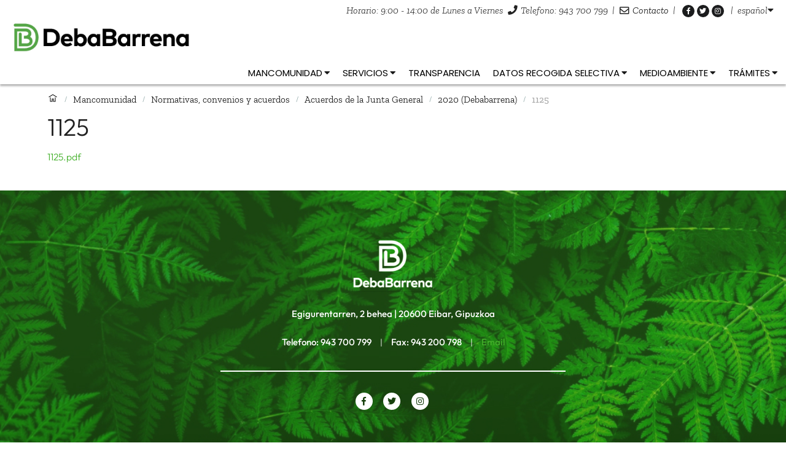

--- FILE ---
content_type: text/html; charset=utf-8
request_url: https://debabarrena.eus/es/quienes-somos/normativas-municipales/acuerdos-de-la-junta-general/2020/1125
body_size: 37275
content:
<!doctype html>
              <html lang="es" data-reactroot=""><head><meta charSet="utf-8"/><title data-react-helmet="true">1125</title><meta data-react-helmet="true" name="description" content=""/><meta data-react-helmet="true" property="og:title" content="1125"/><meta data-react-helmet="true" property="og:url" content="https://debabarrena.eus/es/quienes-somos/normativas-municipales/acuerdos-de-la-junta-general/2020/1125"/><meta data-react-helmet="true" name="twitter:card" content="summary_large_image"/><link data-react-helmet="true" rel="canonical" href="https://debabarrena.eus/es/quienes-somos/normativas-municipales/acuerdos-de-la-junta-general/2020/1125"/><script>window.env = {"apiPath":"https:\u002F\u002Fdebabarrena.eus","publicURL":"https:\u002F\u002Fdebabarrena.eus"};</script><link rel="icon" href="/favicon.ico" sizes="any"/><link rel="icon" href="/icon.svg" type="image/svg+xml"/><link rel="apple-touch-icon" sizes="180x180" href="/apple-touch-icon.png"/><link rel="manifest" href="/site.webmanifest"/><meta name="generator" content="Plone 6 - https://plone.org"/><meta name="viewport" content="width=device-width, initial-scale=1"/><meta name="apple-mobile-web-app-capable" content="yes"/><link data-chunk="client" rel="preload" as="style" href="/static/css/client.19fcf2c0.css"/><link data-chunk="client" rel="preload" as="script" href="/static/js/runtime~client.1e8e4a23.js"/><link data-chunk="client" rel="preload" as="script" href="/static/js/client.60bdbae8.js"/><link data-chunk="client" rel="stylesheet" href="/static/css/client.19fcf2c0.css"/></head><body class="view-viewview contenttype-file section-es section-quienes-somos section-normativas-municipales section-acuerdos-de-la-junta-general section-2020 section-1125 is-anonymous public-ui"><div role="navigation" aria-label="Toolbar" id="toolbar"></div><div id="main"><div class="skiplinks-wrapper" role="complementary" aria-label="Skiplinks"><a class="skiplink" href="#view">Saltar a contenido</a><a class="skiplink" href="#navigation">Saltar a navegación</a><a class="skiplink" href="#footer">Saltar al pie de página</a></div><div role="banner" class="ui segment"><div class="header"><div><div></div></div><div class="main-navigation"><div class="main-site-logo"></div><div class="main-navigation-contact"><div class="ui basic right aligned segment"><span class="computer large screen only">Horario: 9:00 - 14:00 de Lunes a Viernes</span> <span class="top-phone"><i aria-hidden="true" class="phone icon"></i>Telefono: 943 700 799</span> | <i aria-hidden="true" class="envelope outline icon"></i><a href="mailto:debabarrena@debabarrena.eus" class="top-email">Contacto</a><span class="computer large screen only"> | <a href="https://www.facebook.com/debabarrena.mankomunitatea"><i aria-hidden="true" class="facebook f circular inverted icon"></i></a><a href="https://twitter.com/debabarrena"><i aria-hidden="true" class="twitter circular inverted icon"></i></a><a href="https://www.instagram.com/debabarrena.mankomunitatea"><i aria-hidden="true" class="instagram circular inverted icon"></i></a> | </span><span class="computer large screen only"><div class="language-selector"><div role="listbox" aria-expanded="false" class="ui dropdown item" tabindex="0"><div aria-atomic="true" aria-live="polite" role="alert" class="divider text">español</div><i aria-hidden="true" class="dropdown icon"></i><div class="menu transition"><div role="option" class="item"><a aria-label="Cambiar a euskara" class="" title="euskara" href="/eu">euskara</a></div></div></div></div></span></div></div><div class="logo-nav-wrapper container ui"><div class="logo"><div class="ui basic segment"><a title="Mancomunidad comarcal de Debabarrena" href="/es"><img title="Mancomunidad comarcal de Debabarrena" src="/static/media/Logo.71e76656.svg" alt="Mancomunidad comarcal de Debabarrena" class="ui image"/></a><nav class="navigation" id="navigation" aria-label="navigation"><div class="hamburger-wrapper mobile tablet only"><button class="hamburger hamburger--spin" aria-label="Abrir menú" title="Abrir menú" type="button"><span class="hamburger-box"><span class="hamburger-inner"></span></span></button></div><div class="ui pointing secondary stackable computer large screen widescreen only menu"><div id="dropdown-menu" role="listbox" aria-expanded="false" class="ui dropdown item" tabindex="0"><div aria-atomic="true" aria-live="polite" role="alert" class="divider text">Mancomunidad</div><i aria-hidden="true" class="dropdown icon"></i><div class="menu transition"><a role="option" class="item" href="/es/quienes-somos/areas-y-servicios"><span class="text">Areas y servicios</span></a><a role="option" class="item" href="/es/quienes-somos/estructura-y-miembros"><span class="text">Estructura y miembros</span></a><a role="option" class="item" href="/es/quienes-somos/organos-de-gobierno-y-sus-funciones"><span class="text">Organos de Gobierno y sus funciones</span></a><a role="option" class="item" href="/es/quienes-somos/informacion-economica"><span class="text">Información económica</span></a><a role="option" class="item" href="/es/quienes-somos/normativas-municipales"><span class="text">Normativas, convenios y acuerdos</span></a><a role="option" class="item" href="/es/quienes-somos/encomiendas-de-gestion-a-badesa"><span class="text">Encomiendas de Gestión y Encargos a Badesa</span></a><a role="option" class="item" href="/es/quienes-somos/miembros-de-la-representacion-sindical"><span class="text">Miembros de la representación sindical</span></a><a role="option" class="item" href="/es/quienes-somos/donde-estamos"><span class="text">Dónde estamos</span></a><a role="option" class="item" href="/es/quienes-somos/enlaces-de-interes"><span class="text">Enlaces de interés</span></a></div></div><div id="dropdown-menu" role="listbox" aria-expanded="false" class="ui dropdown item" tabindex="0"><div aria-atomic="true" aria-live="polite" role="alert" class="divider text">Servicios</div><i aria-hidden="true" class="dropdown icon"></i><div class="menu transition"><a role="option" class="item" href="/es/servicios/recogidas-selectivas"><span class="text">Recogidas selectivas</span></a><a role="option" class="item" href="/es/servicios/recogida-de-residuos-domiciliarios"><span class="text">Recogida de la fracción resto</span></a><a role="option" class="item" href="/es/servicios/recogida-de-trastos-viejos"><span class="text">Recogida de trastos viejos</span></a><a role="option" class="item" href="/es/servicios/recogida-industrial"><span class="text">Recogida en polígonos industriales</span></a><a role="option" class="item" href="/es/servicios/garbigunes"><span class="text">Garbigunes</span></a><a role="option" class="item" href="/es/servicios/limpieza-viaria"><span class="text">Limpieza viaria</span></a><a role="option" class="item" href="/es/servicios/recogida-de-animales"><span class="text">Servicio de recogida y tratamiento de animales domésticos abandonados (perros y gatos)</span></a></div></div><a class="item" href="/es/transparencia">Transparencia</a><div id="dropdown-menu" role="listbox" aria-expanded="false" class="ui dropdown item" tabindex="0"><div aria-atomic="true" aria-live="polite" role="alert" class="divider text">Datos recogida selectiva</div><i aria-hidden="true" class="dropdown icon"></i><div class="menu transition"><a role="option" class="item" href="/es/datos-recogida-selectiva/datos-anos-anteriores"><span class="text">Datos años anteriores</span></a><a role="option" class="item" href="/es/datos-recogida-selectiva/datos-actuales"><span class="text">Datos actuales - 2025</span></a></div></div><div id="dropdown-menu" role="listbox" aria-expanded="false" class="ui dropdown item" tabindex="0"><div aria-atomic="true" aria-live="polite" role="alert" class="divider text">Medioambiente</div><i aria-hidden="true" class="dropdown icon"></i><div class="menu transition"><a role="option" class="item" href="/es/campanas-de-medioambiente/campanas-sensibilizacion"><span class="text">Campañas sensibilización</span></a><a role="option" class="item" href="/es/campanas-de-medioambiente/eficiencia-energetica"><span class="text">Eficiencia energética</span></a><a role="option" class="item" href="/es/campanas-de-medioambiente/centro-de-bienestar-animal"><span class="text">Perros en adopción</span></a></div></div><div id="dropdown-menu" role="listbox" aria-expanded="false" class="ui dropdown item" tabindex="0"><div aria-atomic="true" aria-live="polite" role="alert" class="divider text">Trámites</div><i aria-hidden="true" class="dropdown icon"></i><div class="menu transition"><a role="option" class="item" href="/es/atencion-al-ciudadano-y-tramites/atencion-al-cliente"><span class="text">Atención al ciudadano</span></a><a role="option" class="item" href="/es/atencion-al-ciudadano-y-tramites/tramites"><span class="text">Trámites</span></a><a role="option" class="item" href="/es/atencion-al-ciudadano-y-tramites/registro-electronico"><span class="text">Registro electrónico</span></a><a role="option" class="item" href="/es/atencion-al-ciudadano-y-tramites/facturacion-electronica"><span class="text">Facturación electrónica</span></a></div></div><div class="mobile only"><div class="language-selector"><div role="listbox" aria-expanded="false" class="ui dropdown item" tabindex="0"><div aria-atomic="true" aria-live="polite" role="alert" class="divider text">español</div><i aria-hidden="true" class="dropdown icon"></i><div class="menu transition"><div role="option" class="item"><a aria-label="Cambiar a euskara" class="" title="euskara" href="/eu">euskara</a></div></div></div></div></div></div></nav> </div></div></div></div></div></div><div role="navigation" aria-label="Barra de ruta" class="ui secondary vertical segment breadcrumbs"><div class="ui container"><div class="ui breadcrumb"><a class="section" title="Inicio" href="/es"><svg xmlns="http://www.w3.org/2000/svg" viewBox="0 0 36 36" style="height:18px;width:auto;fill:currentColor" class="icon"><g fill-rule="evenodd"><path d="M18 4.826 4.476 13.148 5.524 14.851 18 7.174 30.476 14.851 31.524 13.148zM25 27 21 27 21 19 15 19 15 27 11 27 11 15 9 15 9 29 17 29 17 21 19 21 19 29 27 29 27 15 25 15z"/></g></svg></a><div class="divider">/</div><a class="section" href="/es/quienes-somos">Mancomunidad</a><div class="divider">/</div><a class="section" href="/es/quienes-somos/normativas-municipales">Normativas, convenios y acuerdos</a><div class="divider">/</div><a class="section" href="/es/quienes-somos/normativas-municipales/acuerdos-de-la-junta-general">Acuerdos de la Junta General</a><div class="divider">/</div><a class="section" href="/es/quienes-somos/normativas-municipales/acuerdos-de-la-junta-general/2020">2020 (Debabarrena)</a><div class="divider">/</div><div class="active section">1125</div></div></div></div><div class="ui basic segment content-area"><main><div id="view"><div class="ui container view-wrapper"><h1 class="documentFirstHeading">1125</h1><a href="/es/quienes-somos/normativas-municipales/acuerdos-de-la-junta-general/2020/1125/@@download/file">1125.pdf</a></div></div></main></div><div role="contentinfo" id="footer" class="ui grey inverted vertical padded center aligned segment colored-footer"><div class="footer-text"><img title="Debabarrenako mankomunitatea" src="/static/media/logo-footer.669a871e.svg" alt="Debabarrena mankomunitatea" class="ui bordered centered image"/><h4>Egigurentarren, 2 behea | 20600 Eibar, Gipuzkoa</h4></div><div class="footer-list"><div role="list" class="ui horizontal list"><div role="listitem" class="item"><h4>Telefono: 943 700 799</h4></div><div role="listitem" class="item"> | </div><div role="listitem" class="item"><h4>Fax: 943 200 798</h4></div><div role="listitem" class="item"> | </div><div role="listitem" class="item"><h4><a href="mailto:debabarrena@debabarrena.eus">Email</a></h4></div></div></div><div class="footer-icon-list"><div role="list" class="ui horizontal list"><div role="listitem" class="item"><a href="https://www.facebook.com/debabarrena"><i aria-hidden="true" class="facebook f circular inverted icon"></i></a></div><div role="listitem" class="item"><a href="https://twitter.com/infodebabarrena"><i aria-hidden="true" class="twitter circular inverted icon"></i></a></div><div role="listitem" class="item"><a href="https://www.instagram.com/debabarrena.mankomunitatea"><i aria-hidden="true" class="instagram circular inverted icon"></i></a></div></div></div></div><div class="ui basic vertical padded center aligned segment"><div role="list" class="ui horizontal list footer-item-list"><div role="listitem" class="item"><a class="item" href="/es/politica-general-de-privacidad/">Política de privacidad</a></div><div role="listitem" class="item"><a class="item" href="/es/politica-general-de-privacidad/politica-cookies/">Política de cookies</a></div></div></div><div class="ui basic vertical padded center aligned segment"><img title="Puntu morea" src="/static/media/puntu-morea.4fb30091.png" alt="Puntu morea" class="ui centered image"/></div><div class="Toastify"></div></div><div role="complementary" aria-label="Sidebar" id="sidebar"></div><script charSet="UTF-8">window.__data={"router":{"location":{"pathname":"\u002Fes\u002Fquienes-somos\u002Fnormativas-municipales\u002Facuerdos-de-la-junta-general\u002F2020\u002F1125","search":"","hash":"","state":undefined,"key":"zvun8d","query":{}},"action":"POP"},"intl":{"defaultLocale":"en","locale":"es","messages":{"\u003Cp\u003EAdd some HTML here\u003C\u002Fp\u003E":"\u003Cp\u003EAñadir algo de HTML aquí\u003C\u002Fp\u003E","Account Registration Completed":"Registro de cuenta completada","Account activation completed":"Activación de cuenta completada","Action":"Acción","Action changed":"Acción modificada","Action: ":"Acción: ","Actions":"Acciones","Activate and deactivate":"Activar y desactivar","Active":"Activo","Active content rules in this Page":"Reglas de contenido activas en esta página","Add":"Añadir","Add (object list)":"Añadir","Add Addons":"Añadir complementos","Add Content":"Agregar contenido","Add Content Rule":"Añadir regla de contenido","Add Rule":"Añadir regla","Add Translation…":"Añadir traducción...","Add User":"Agregar Usuario","Add a description…":"Agregar una descripción...","Add a new alternative url":"Añadir url alternativa","Add action":"Añadir acción","Add block":"Añadir bloque","Add block in position {index}":"Añadir bloque en posición {index}","Add block…":"Agregar bloque...","Add condition":"Añadir condición","Add content rule":"Añadir regla de contenido","Add criteria":"Añadir criterio","Add date":"Añadir fecha","Add element to container":"Añadir elemento al contenedor","Add field":"Agregar campo","Add fieldset":"Agregar un nuevo conjunto de campos","Add group":"Agregar grupo","Add new content type":"Añadir un nuevo tipo de contenido","Add new group":"Agregar nuevo grupo","Add new user":"Agregar nuevo usuario","Add to Groups":"Agregar a Grupos","Add users to group":"Añadir usuarios al grupo","Add vocabulary term":"Añadir término del vocabulario","Add {type}":"Agregar {type}","Add-Ons":"Complementos","Add-on Configuration":"Configuración de Complementos","Add-ons":"Complementos","Add-ons Settings":"Configuración de complementos","Added":"Añadido","Additional date":"Fecha adicional","Addon could not be installed":"No se pudo instalar el complemento","Addon could not be uninstalled":"No se pudo desinstalar el complemento","Addon could not be upgraded":"No se pudo actualizar el complemento","Addon installed succesfuly":"Complemento instalado correctamente","Addon uninstalled succesfuly":"Complemento desinstalado con éxito","Addon upgraded succesfuly":"Complemento actualizado con éxito","Advanced facet?":"¿Faceta avanzada?","Advanced facets are initially hidden and displayed on demand":"Las facetas avanzadas se ocultan inicialmente y se muestran cuando se solicitan","Album view":"Vista de álbum","Alias":"Alias","Alias has been added":"Alias añadido correctamente","Alignment":"Alineamiento","All":"Todo","All content":"Todo el contenido","All existing alternative urls for this site":"Todas los alias disponibles para este sitio","Alphabetically":"Alfabéticamente","Alt text":"Texto alternativo","Alt text hint":"Dejar vacío si la imagen es puramente decorativa","Alt text hint link text":"Describir el propósito de la imagen","Alternative url path (Required)":"Ruta de url alternativa (obligatorio)","Alternative url path must start with a slash.":"La url alternativa debe comenzar con un carácter especial '\u002F'.","Alternative url path → target url path (date and time of creation, manually created yes\u002Fno)":"Url alternativa → url destino (fecha y hora de creación, creado de forma manual si\u002Fno)","Applied to subfolders":"Aplicado a subcarpetas","Applies to subfolders?":"¿Se aplica a las subcarpetas?","Apply to subfolders":"Aplicar a subcarpetas","Apply working copy":"Aplicar copia de trabajo","Are you sure you want to delete this field?":"¿Esta seguro de querer eliminar este campo?","Are you sure you want to delete this fieldset including all fields?":"¿Esta seguro de querer eliminar este conjunto de campo incluyendo todos los campos contenidos?","Ascending":"Ascendente","Assign the {role} role to {entry}":"","Assignments":"Tareas","Available":"Disponible","Available content rules:":"Reglas de contenido disponibles:","Back":"Volver","Base":"Base","Base search query":"Consulta base de la búsqueda","Block":"Bloque","Both email address and password are case sensitive, check that caps lock is not enabled.":"Tanto la dirección de correo electrónico y la contraseña son sensible a mayúsculas, verifique que la tecla Caps Lock no este activada.","Breadcrumbs":"Barra de ruta","Broken relations":"Relaciones rotas","Browse":"Navegue","Browse the site, drop an image, or type a URL":"","Browse the site, drop an image, or type an URL":"Navegue el contenido, arrastre un imagen o ingrese una dirección URL","By default, permissions from the container of this item are inherited. If you disable this, only the explicitly defined sharing permissions will be valid. In the overview, the symbol {inherited} indicates an inherited value. Similarly, the symbol {global} indicates a global role, which is managed by the site administrator.":"Por defecto, los permisos desde el contenedor de este elemento son heredados. Si usted deshabilita esta opción, solamente los permisos compartidos definidos explícitamente serán validos. En la vista general, el símbolo {inherited} indica un valor heredado. Similarmente, el símbolo {global} indica un rol global, el cual es administrado por el administrador del sitio.","Cache Name":"Nombre de la caché","Can not edit Layout for \u003Cstrong\u003E{type}\u003C\u002Fstrong\u003E content-type as it doesn't have support for \u003Cstrong\u003EVolto Blocks\u003C\u002Fstrong\u003E enabled":"No se puede editar la plantilla de \u003Cstrong\u003E{type}\u003C\u002Fstrong\u003E porque no tiene activado el soporte de \u003Cstrong\u003EBloques Volto\u003C\u002Fstrong\u003E","Can not edit Layout for \u003Cstrong\u003E{type}\u003C\u002Fstrong\u003E content-type as the \u003Cstrong\u003EBlocks behavior\u003C\u002Fstrong\u003E is enabled and \u003Cstrong\u003Eread-only\u003C\u002Fstrong\u003E":"No se puede editar la plantilla de \u003Cstrong\u003E{type}\u003C\u002Fstrong\u003E porque el soporte de \u003Cstrong\u003EBloques Volto\u003C\u002Fstrong\u003E está activado y es de \u003Cstrong\u003Esolo lectura\u003C\u002Fstrong\u003E","Cancel":"Cancelar","Cell":"Celda","Center":"Centro","Change Note":"Cambiar Nota","Change Password":"Cambiar Contraseña","Change State":"Cambiar Estado","Change workflow state recursively":"Cambiar el estado del flujo de trabajo recursivamente","Changes applied.":"Cambios aplicados.","Changes saved":"Cambios guardados","Changes saved.":"Cambios guardados.","Checkbox":"Casilla de comprobación","Choices":"Opciones","Choose Image":"Seleccione imagen","Choose Target":"Seleccione destino","Choose a file":"Seleccionar Archivo","Clear":"Limpiar","Clear filters":"Limpiar filtros","Clear search":"","Click to download full sized image":"Haga clic aquí para descargar la imagen a tamaño completo","Close":"Cerrar","Close menu":"Cerrar menú","Code":"Código","Collapse item":"Plegar elemento","Collection":"Colección","Color":"Color","Comment":"Comentario","Commenter":"Autor de comentario","Comments":"Comentarios","Compare":"Comparar","Condition changed":"Condición cambiada","Condition: ":"Condición: ","Configuration Versions":"Versiones de la configuración","Configure Content Rule":"Configurar regla de contenido","Configure Content Rule: {title}":"Configurar regla de contenido: {title}","Configure content rule":"Configurar regla de contenido","Confirm password":"Confirme contraseña","Connection refused":"Conexión rechazada","Contact form":"Formulario de contacto","Contained items":"Elementos contenidos","Container settings":"Ajustes del contenedor","Content":"Contenido","Content Rule":"Regla de contenido","Content Rules":"Reglas de contenido","Content rules for {title}":"Reglas de contenido para {title}","Content rules from parent folders":"Reglas de contenido de las carpetas principales","Content that links to or references {title}":"Contenido que enlaza o hace referencia a {title}","Content type created":"Tipo de contenido creado correctamente","Content type deleted":"Tipo de contenido eliminado correctamente","Contents":"Contenidos","Controls":"Controles","Copy":"Copia","Copy blocks":"Copiar bloques","Copyright":"Copyright","Copyright statement or other rights information on this item.":"Información del copyright o otros derechos en este elemento.","Create or delete relations to target":"Crear o eliminar relaciones con el destino","Create working copy":"Crear copia de trabajo","Created by {creator} on {date}":"Creado por {creator} el {date}","Created on":"Creado el","Creator":"Creador","Creators":"Autores","Criteria":"Criterios","Current active configuration":"Configuración activa","Current filters applied":"Filtros aplicados","Current password":"Actual contraseña","Cut":"Cortar","Cut blocks":"Cortar bloques","Daily":"Diario","Database":"Base de datos","Database Information":"Información de la base de datos","Database Location":"Ubicación de la base de datos","Database Size":"Tamaño de la base de datos","Database main":"Base de datos principal","Date":"Fecha","Date (newest first)":"Fecha (primero los más recientes)","Default":"Por defecto","Default view":"Vista por defecto","Delete":"Eliminar","Delete Group":"Eliminar Grupo","Delete Type":"Eliminar tipo","Delete User":"Eliminar Usuario","Delete action":"Eliminar acción","Delete blocks":"Eliminar bloques","Delete col":"Eliminar columna","Delete condition":"Eliminar condición","Delete row":"Eliminar fila","Delete selected items?":"¿Eliminar elementos seleccionados?","Delete this item?":"¿Eliminar este elemento?","Deleted":"Eliminado","Deleting this item breaks {brokenReferences} {variation}.":"","Depth":"Profundidad","Descending":"Descendente","Description":"Descripción","Diff":"Diferencias","Difference between revision {one} and {two} of {title}":"Diferencias entre la revisión {one} y {two} del {title}","Disable":"Desactivar","Disable apply to subfolders":"Desactivar aplicar a subcarpetas","Disabled":"Desactivado","Disabled apply to subfolders":"Desactivado aplicar a subcarpetas","Distributed under the {license}.":"Distribuido bajo la {license}.","Divide each row into separate cells":"Divide cada fila en celdas separadas","Do you really want to delete the group {groupname}?":"¿Esta seguro que quiere eliminar el grupo {groupname}?","Do you really want to delete the type {typename}?":"¿Realmente quiere eliminar el tipo {typename}?","Do you really want to delete the user {username}?":"¿Esta seguro que quiere eliminar el usuario {username}?","Do you really want to delete this item?":"¿Usted realmente quiere eliminar este elemento?","Document":"Documento","Document view":"Vista de documento","Download Event":"Descargar evento","Drag and drop files from your computer onto this area or click the “Browse” button.":"Arrastre y suelte los archivos desde su computador en esta área o haga clic al botón “Seleccionar”.","Drop file here to replace the existing file":"Arrastre aquí el archivo para reemplazar el actual","Drop file here to upload a new file":"Arrastre aquí el archivo para añadir un nuevo","Drop files here ...":"Arrastrar archivos aquí...","Dry run selected, transaction aborted.":"Se ha seleccionado el modo de prueba, transacción abortada","E-mail":"Correo electrónico","E-mail addresses do not match.":"La dirección de correo electrónico no coincide.","Edit":"Editar","Edit Rule":"Editar Regla","Edit comment":"Editar comentario","Edit field":"Editar campo","Edit fieldset":"Editar conjunto de campo","Edit recurrence":"Editar repetición","Edit values":"Editar valores","Edit {title}":"Editar {title}","Email":"Email","Email sent":"Correo electrónico enviado","Embed code error, please follow the instructions and try again.":"Ha habido un error el código embebido, por favor, siga las instrucciones e inténtelo de nuevo.","Empty object list":"Lista de objetos vacía","Enable":"Activar","Enable editable Blocks":"Activar bloques editables","Enabled":"Activado","Enabled here?":"¿Activado aquí?","Enabled?":"¿Activado?","End Date":"Fecha final","Enter URL or select an item":"Introduzca una URL o seleccione un elemento","Enter a username above to search or click 'Show All'":"Introduzca un nombre de usuario o haga clic en 'Mostrar todos'","Enter an email address. This will be your login name. We respect your privacy, and will not give the address away to any third parties or expose it anywhere.":"Introduzca una dirección de correo electrónico. Este será el nombre de usuario. Nosotros respetamos su privacidad: y no daremos la dirección de correo electrónico a terceros, o la expondremos de alguna forma en el portal.","Enter full name, e.g. John Smith.":"Introduzca el nombre completo, por ejemplo Leonardo Caballero.","Enter map Embed Code":"Introduzca el código embebido de un mapa","Enter the absolute path of the target. The path must start with '\u002F'. Target must exist or be an existing alternative url path to the target.":"Introduzca la ruta absoluta del destino. La ruta debe comenzar por '\u002F'. El destino debe existir o ser una url alternativa de otro destino.","Enter the absolute path where the alternative url should exist. The path must start with '\u002F'. Only urls that result in a 404 not found page will result in a redirect occurring.":"Introduzca la ruta de la url alternativa. La ruta debe comenzar por '\u002F'. Solo tendrán redirección aquellas urls que creen errores 404 No encontrado.","Enter your current password.":"Introduzca su contraseña actual.","Enter your email for verification.":"Introduzca su correo electrónico para verificar.","Enter your new password. Minimum 8 characters.":"Introduzca su nueva contraseña. Mínimo 8 caracteres.","Enter your username for verification.":"Introduzca su nombre de usuario para verificar.","Entries":"Entradas","Error":"Error","ErrorHeader":"Error","Event":"Evento","Event listing":"Listado de eventos","Event view":"Vista de evento","Exclude from navigation":"Excluir de la navegación","Exclude this occurence":"Excluir esta repetición","Excluded from navigation":"Exluido de la navegación","Existing alternative urls for this item":"Alias disponibles para este elemento","Expand sidebar":"Expandir barra lateral","Expiration Date":"Fecha de expiración","Expiration date":"Fecha de caducidad","Expired":"Caducado","External URL":"Dirección URL externa","Facet":"Faceta","Facet widget":"Widget de la faceta","Facets":"Facetas","Facets on left side":"Facetas en la izquierda","Facets on right side":"Facetas en la derecha","Facets on top":"Facetas arriba","Failed To Undo Transactions":"Ha ocurrido un error al deshacer transacciones","Field":"Campo","File":"Archivo","File size":"Tamaño del archivo","File view":"Vista de archivo","Filename":"Nombre del archivo","Filter":"Filtrar","Filter Rules:":"Reglas de filtrado:","Filter by prefix":"Filtrar por prefijo","Filter users by groups":"Filtrar usuarios por grupos","Filter…":"Filtrar...","First":"Primero","Fix relations":"Corregir relaciones","Fixed width table cells":"Celdas de tabla de ancho fijo","Fold":"Plegar","Folder":"Carpeta","Folder listing":"Listado de la carpeta","Forbidden":"Prohibido","Fourth":"Cuarto","From":"De","Full":"Completo","Full Name":"Nombre completo","Fullname":"Nombre completo","GNU GPL license":"licencia GNU GPL","General":"General","Global role":"Rol global","Google Maps Embedded Block":"Bloque embebido de Google Maps","Grid":"Grid","Group":"Grupo","Group created":"Grupo creado","Group deleted":"","Group roles updated":"Roles de grupo actualizados","Groupname":"Nombre de grupo","Groups":"Grupos","Groups are logical collections of users, such as departments and business units. Groups are not directly related to permissions on a global level, you normally use Roles for that - and let certain Groups have a particular role. The symbol{plone_svg}indicates a role inherited from membership in another group.":"Los grupos son colecciones lógicas de usuarios, como departamentos o unidades de negocio. Los grupos no están asociados a permisos, para ello se utilizan los roles y algunos grupos tienen un rol determinado. El símbolo {plone_svg} indica que el rol se adquiere por ser miembro de otro grupo.","Header cell":"Celda de cabecera","Headline":"Encabezado","Headline level":"Nivel de encabezamiento","Hidden facets will still filter the results if proper parameters are passed in URLs":"Las facetas ocultas aplicarán los filtros si los parámetros adecuados se pasan en la URL","Hide Replies":"Ocultar respuestas","Hide facet?":"¿Ocultar la faceta?","Hide filters":"Ocultar filtros","Hide title":"Ocultar título","History":"Historial","History Version Number":"#","History of {title}":"Historial de {title}","Home":"Inicio","ID":"ID","If all of the following conditions are met:":"Si se cumplen todas las condiciones siguientes:","If selected, this item will not appear in the navigation tree":"Si es seleccionado, este elemento no aparecerá en el árbol de navegación del sitio","If this date is in the future, the content will not show up in listings and searches until this date.":"Si esta fecha es en el futuro, el contenido no se mostrará en los listado y búsquedas hasta que sea la fecha.","If you are certain this user has abandoned the object, you may unlock the object. You will then be able to edit it.":"Si está seguro de que el usuario ha dejado de editar el elemento puedes desbloquear el elemento. Después de ello la podrá editar.","If you are certain you have the correct web address but are encountering an error, please contact the {site_admin}.":"Si está seguro de haber introducido una dirección correcta pero recibe un error, contacte con el {site_admin}.","Image":"Imagen","Image gallery":"Galería de imágenes","Image override":"Reemplazar imagen","Image size":"Tamaño de la imagen","Image view":"Vista de imagen","Include this occurence":"Incluir esta repetición","Info":"Información","InfoUserGroupSettings":"Ha seleccionado la opción 'Demasiados usuarios' o 'Demasiados grupos'. Por ello en este panel solo puede buscar usuarios o grupos. Si desea ver todos los usuarios o grupos de inmediato vaya a la configuración de Usuarios y Grupos. Vea el botón de la izquierda.","Inherit permissions from higher levels":"Hereda los permisos de niveles superiores","Inherited value":"Valor heredado","Insert col after":"Insertar columna después","Insert col before":"Insertar columna antes","Insert row after":"Insertar fila después","Insert row before":"Insertar fila antes","Inspect relations":"Inspeccionar relaciones","Install":"Instalar","Installed":"Instalado","Installed version":"Versión instalada","Installing a third party add-on":"Instalando un complemento de terceros","Interval Daily":"Intervalo diario","Interval Monthly":"Intervalo mensual","Interval Weekly":"Intervalo semanal","Interval Yearly":"Intervalo anual","Invalid Block":"Bloque no válido: se eliminará al guardar","It is not allowed to define both the password and to request sending the password reset message by e-mail. You need to select one of them.":"No está permitido definir la contraseña y solicitar el envío del mensaje de restablecimiento de contraseña por correo electrónico. Debes seleccionar uno de ellos.","Item batch size":"Número de elementos","Item succesfully moved.":"Elemento movido correctamente.","Item(s) copied.":"Elemento(s) copiado(s).","Item(s) cut.":"Elemento(s) cortado(s).","Item(s) has been updated.":"Los elementos se han actualizado correctamente.","Item(s) pasted.":"Elemento(s) pegado(s).","Item(s) state has been updated.":"El estado de los elementos se ha actualizado correctamente.","Items":"Elementos","Items must be unique.":"Los elementos deben ser únicos.","Label":"Etiqueta","Language":"Idioma","Language independent field.":"Campo independiente de idioma.","Large":"Grande","Last":"Último","Last comment date":"Fecha de último comentario","Last modified":"Última modificación","Latest available configuration":"Última configuración disponible","Latest version":"Última versión","Layout":"Diseño","Lead Image":"Imagen principal","Left":"Izquierda","Less filters":"Menos filtros","Link":"Enlace","Link copied to clipboard":"Enlace copiado al portapapeles","Link more":"Enlace más","Link redirect view":"Vista de redirección del enlace","Link settings":"Configuración de enlace","Link title":"Enlazar título","Link to":"Enlazar a","Link translation for":"Enlazar traducción de","Linking this item with hyperlink in text":"Vincular este elemento con un hipervínculo en el texto","Links and references":"Enlaces y referencias","Listing":"Listado","Listing view":"Listado","Load more":"Cargar más","Loading":"Cargando","Log In":"Inicio de Sesión","Log in":"Inicio de sesión","Logged out":"Salir","Login":"Inicio de sesión","Login Failed":"Inicio de Sesión fallo","Login Name":"Nombre de usuario","Logout":"Salir","Made by {creator} on {date}. This is not a working copy anymore, but the main content.":"Hecho por {creator} el {date}. Esta no es una copia de trabajo, sino el contenido principal.","Make the table compact":"Hacer la tabla compacta","Manage Translations":"Administrar traducciones","Manage content…":"Administrar contenido...","Manage translations for {title}":"Administrar traducciones de {title}","Manual":"Manual","Manually or automatically added?":"¿Añadidos de forma manual o automática?","Many relations found. Please search.":"Muchas relaciones encontradas. Por favor, busque.","Maps":"Mapas","Maps URL":"URL del mapa","Maximum length is {len}.":"La longitud máxima es {len}.","Maximum value is {len}.":"El valor máximo es {len}.","Medium":"Mediano","Membership updated":"Pertenencia actualizada","Message":"Mensaje","Minimum length is {len}.":"El tamaño mínimo es {len}.","Minimum value is {len}.":"El valor mínimo es {len}.","Moderate Comments":"Moderar Comentarios","Moderate comments":"Moderar comentarios","Monday and Friday":"Lunes y viernes","Month day":"Día del mes","Monthly":"Mensual","More":"Más","More filters":"Más filtros","More information about the upgrade procedure can be found in the documentation section of plone.org in the Upgrade Guide.":"Puede encontrar más información sobre el procedimiento de actualización en la sección de documentación de plone.org, en la Guía de Actualización.","Mosaic layout":"Vista de mosaic","Move down":"Mover hacia abajo","Move to bottom of folder":"Mover al fondo de la carpeta","Move to top of folder":"Mover encima de la carpeta","Move up":"Mover hacia arriba","Multiple choices?":"¿Múltiples opciones?","My email is":"Mi dirección de correo electrónico es","My username is":"Mi nombre de usuario es","Name":"Nombre","Narrow":"Filtrar","Navigate back":"Navegar hacia atrás","Navigation":"Navegación","New password":"Nueva contraseña","News Item":"Noticia","News item view":"Vista de noticia","No":"No","No Transactions Found":"No se han encontrado transacciones","No Transactions Selected":"No se han seleccionado transacciones","No Transactions Selected To Do Undo":"No se han seleccionado transacciones a deshacer","No Video selected":"No se ha seleccionado el vídeo","No addons found":"No se han encontrado complementos","No broken relations found.":"No se encontraron relaciones rotas.","No connection to the server":"No hay conexión con el servidor","No image selected":"Ninguna imagen seleccionada","No image set in Lead Image content field":"No hay imagen en el campo de imagen principal","No image set in image content field":"No hay imagen en el campo de imagen","No images found.":"No hay imágenes.","No items found in this container.":"No hay elementos en esta carpeta.","No items selected":"No se han seleccionado elementos","No links to this item found.":"No se encontraron enlaces a este elemento.","No map selected":"No se ha seleccionado el mapa","No occurences set":"No hay repeticiones","No options":"No hay opciones","No relation found":"No se encontró relación","No results found":"No hay resultados","No results found.":"La búsqueda no produjo resultados.","No selection":"No hay selección","No uninstall profile":"No hay perfil para desinstalar","No user found":"No se ha encontrado ningún usuario","No value":"Sin valor","No workflow":"Sin flujo de trabajo","None":"Ninguno","Note":"Nota","Note that roles set here apply directly to a user. The symbol{plone_svg}indicates a role inherited from membership in a group.":"Estos roles se aplican al usuario. El símbolo {plone_svg} indica que el rol se adquiere por ser miembro de un grupo.","Number of active objects":"Número de objetos activos","Object Size":"Tamaño del objeto","Occurences":"Apariciones","Ok":"Ok","Only 7-bit bytes characters are allowed. Cannot contain uppercase letters, special characters: \u003C, \u003E, &, #, \u002F, ?, or others that are illegal in URLs. Cannot start with: _, aq_, @@, ++. Cannot end with __. Cannot be: request,contributors, ., .., \"\". Cannot contain new lines.":"","Open in a new tab":"Abrir en un nueva pestaña","Open menu":"Abrir menú","Open object browser":"Abrir buscador de objetos","Ordered":"Ordenado","Origin":"Origen","Overview of relations of all content items":"Descripción general de las relaciones de todos los elementos de contenido.","Page":"Página","Parent fieldset":"Grupo de campos padre","Password":"Contraseña","Password reset":"Restablecer contraseña","Passwords do not match.":"La contraseña no coincide.","Paste":"Pegar","Paste blocks":"Pegar bloques","Perform the following actions:":"Realizar las siguientes acciones:","Permissions have been updated successfully":"Los permisos se han actualizado correctamente","Permissions updated":"Permisos actualizados","Personal Information":"Información Personal","Personal Preferences":"Preferencias Personales","Personal tools":"Herramientas personales","Persons responsible for creating the content of this item. Please enter a list of user names, one per line. The principal creator should come first.":"Las personas responsables de la creación del contenido de este elemento. Por favor, introduzca una lista de nombres de usuarios, uno por linea. El principal autor debe aparecer de primer lugar.","Please choose an existing content as source for this element":"Elija un contenido existente como origen para este elemento","Please continue with the upgrade.":"Continúe con la actualización","Please ensure you have a backup of your site before performing the upgrade.":"Por favor, asegúrese de que tiene una copia de seguridad de su sitio antes de realizar la actualización.","Please enter a valid URL by deleting the block and adding a new video block.":"Por favor, introduzca una URL válida eliminando el bloque y agregando un nuevo bloque de vídeo.","Please enter the Embed Code provided by Google Maps -\u003E Share -\u003E Embed map. It should contain the \u003Ciframe\u003E code on it.":"Por favor, introduzca el código embebido de Google Maps que se obtiene en Google Maps -\u003E Compartir -\u003E Compartir mapa. Tiene que contener una etiqueta \u003Ciframe\u003E.","Please fill out the form below to set your password.":"Por favor, complete el siguiente formulario para establecer su contraseña.","Please search for users or use the filters on the side.":"Busque los usuarios o utilice los filtros de un lado.","Please upgrade to plone.restapi \u003E= 8.24.0.":"Actualice plone.restapi a la versión 8.24.0 o superior.","Please upgrade to plone.restapi \u003E= 8.39.0.":"Por favor, actualice a plone.restapi \u003E= 8.39.0.","Plone Foundation":"Fundación Plone","Plone{reg} Open Source CMS\u002FWCM":"Plone{reg} CMS\u002FWCM de Fuentes Abiertos","Position changed":"Posición cambiada","Possible values":"Valores posibles","Powered by Plone & Python":"Hecho con Plone & Python","Preferences":"Preferencias","Prettify your code":"Embellezca su código","Preview":"Vista previa","Preview Image URL":"URL de la vista preliminar de la imagen","Profile":"Perfil","Properties":"Propiedades","Publication date":"Fecha de publicación","Publishing Date":"Fecha de publicación","Query":"Consulta","Re-enter the password. Make sure the passwords are identical.":"Introduzca de nuevo su contraseña. Debe asegurarse que las contraseñas sean idénticas.","Read More…":"Leer Más...","Read only for this type of relation.":"Solo lectura para este tipo de relación.","Rearrange items by…":"Reordenar elementos por...","Recurrence ends":"Fin de la repetición","Recurrence ends after":"La repetición finaliza después de","Recurrence ends on":"La repetición finaliza el","Redo":"Rehacer","Reduce complexity":"Reducir complejidad","Referencing this item as related item":"Hacer referencia a este elemento como elemento relacionado","Referencing this item with {relationship}":"Hacer referencia a este elemento con {relationship}","Register":"Registro","Registration form":"Formulario de registro","Relation name":"Relación","Relations":"Relaciones","Relations are editable with plone.api \u003E= 2.0.3.":"Las relaciones son editables con plone.api \u003E= 2.0.3.","Relations updated":"Relaciones actualizadas","Relevance":"Relevancia","Remove":"Eliminar","Remove element {index}":"Eliminar elemento {index}","Remove item":"Eliminar elemento","Remove recurrence":"Eliminar repetición","Remove selected":"Eliminar seleccionados","Remove term":"Eliminar término","Remove users from group":"Eliminar usuarios del grupo","Remove working copy":"Eliminar copia de trabajo","Rename":"Renombrar","Rename Items Loading Message":"Cambiando el nombre de los elementos...","Rename items":"Renombrar elementos","Repeat":"Repetir","Repeat every":"Repetir todos","Repeat on":"Repetir el","Replace existing file":"Sustituir el archivo actual","Reply":"Responder","Required":"Obligatorio","Required input is missing.":"Un campo requerido esta sin tomar en cuenta.","Reset element {index}":"Restablecer elemento {index}","Reset term title":"Limpiar el título del término","Reset the block":"Restablecer el bloque","Results limit":"Limitar resultados de búsqueda","Results preview":"Vista previa de resultados","Results template":"Plantilla de resultados","Reversed order":"Orden inverso","Revert to this revision":"Revertir a esta revisión","Review state":"Estado","Richtext":"Texto formateado","Right":"Derecha","Rights":"Derechos","Roles":"Roles","Root":"Raíz","Rule added":"Regla Añadida","Rule enable changed":"Habilitación de regla cambiada","Rules":"Reglas","Rules execute when a triggering event occurs. Rule actions will only be invoked if all the rule's conditions are met. You can add new actions and conditions using the buttons below.":"Las reglas se ejecutan cuando ocurre un evento desencadenante. Las acciones de la regla solo se invocarán si se cumplen todas las condiciones de la regla. Puede agregar nuevas acciones y condiciones usando los botones a continuación.","Save":"Guardar","Save recurrence":"Guardar repetición","Saved":"Guardado","Scheduled":"Programado","Schema":"Esquema","Schema updates":"Actualización de esquema","Search":"Búsqueda","Search SVG":"Buscar SVG","Search Site":"Buscar en el sitio","Search block":"Bloque de búsqueda","Search button label":"Etiqueta del botón de búsqueda","Search content":"Buscar contenido","Search for user or group":"Buscar por nombre de usuario o grupo","Search group…":"Buscar grupo...","Search input label":"Etiqueta del campo de búsqueda","Search results":"Resultado de la búsqueda","Search results for {term}":"Resultados de búsqueda para {term}","Search sources by title or path":"Buscar orígenes por título o ruta","Search targets by title or path":"Buscar destinos por título o ruta","Search users…":"Buscar usuarios...","Searched for: \u003Cem\u003E{searchedtext}\u003C\u002Fem\u003E.":"Buscado para: \u003Cem\u003E{searchedtext}\u003C\u002Fem\u003E.","Second":"Segundo","Section title":"Título de la sección","Select":"Seleccione","Select a date to add to recurrence":"Seleccione una fecha para añadirla a la repetición","Select columns to show":"Seleccionar columnas a mostrar","Select relation":"Seleccionar relación","Select the transition to be used for modifying the items state.":"Seleccione la transición a ser efectuada al cambiar el estado del contenido.","Selected":"Seleccionado","Selected dates":"Fechas seleccionadas","Selected items":"Elementos seleccionados","Selected items - x of y":"Elementos seleccionados - x de y","Selection":"Selección","Select…":"Seleccionar...","Send":"Enviar","Send a confirmation mail with a link to set the password.":"Enviar un correo de confirmación con un enlace para establecer la contraseña.","Server Error":"Error del Servidor","Set my password":"Defina la contraseña","Set your password":"Defina su contraseña","Settings":"Configuración","Sharing":"Compartir","Sharing for {title}":"Compartir para {title}","Short Name":"Nombre Corto","Short name":"Nombre corto","Show":"Mostrar","Show All":"Mostrar todos","Show Replies":"Mostrar respuestas","Show filters":"Mostrar filtros","Show groups of users below":"Mostrar grupos de usuarios más abajo","Show item":"Mostrar elemento","Show potential sources. Not only objects that are source of some relation.":"Mostrar orígenes potenciales. No solo objetos que son orígenes de alguna relación.","Show potential targets. Not only objects that are target of some relation.":"Mostrar destinos potenciales. No solo objetos que son destino de alguna relación.","Show search button?":"¿Mostrar botón de búsqueda?","Show search input?":"¿Mostrar campo de búsqueda?","Show sorting?":"¿Mostrar criterios de ordenación?","Show total results":"Mostrar resultados totales","Shrink sidebar":"Contraer barra lateral","Shrink toolbar":"Contraer barra de herramientas","Sign in to start session":"Acceda para iniciar sesión","Site Administration":"Administrador del sitio","Site Setup":"Configuración del sitio","Sitemap":"Mapa del sitio","Size: {size}":"Tamaño: {size}","Small":"Pequeño","Some items are also a folder. By deleting them you will delete {containedItemsToDelete} {variation} inside the folders.":"","Some items are referenced by other contents. By deleting them {brokenReferences} {variation} will be broken.":"Algunos elementos están referenciados por otros contenidos. Al eliminarlos, {brokenReferences} {variation} se romperá.","Some relations are broken. Please fix.":"Algunas relaciones están rotas. Por favor, arréglelas.","Sorry, something went wrong with your request":"Lo siento, algo estuvo mal con su solicitud","Sort By":"Ordenar por","Sort By:":"Ordenar por:","Sort on":"Ordenar por","Sort on options":"Ordenar por opciones","Sort transactions by User-Name, Path or Date":"Ordenar transacciones por nombre de usuario, ruta o fecha","Sorted":"Ordenado","Sorted on":"","Source":"Fuente","Specify a youtube video or playlist url":"Especifica la dirección URL de un vídeo o una lista de reproducción de youtube","Split":"División","Start Date":"Fecha de inicio","Start of the recurrence":"Inicio de la repetición","Start password reset":"Renueve la contraseña","State":"Estado","Status":"Estado","Sticky":"Fija","Stop compare":"Detener la comparación","String":"Cadena de texto","Stripe alternate rows with color":"Raya las filas alternas con color","Styling":"Estilo","Subject":"Asunto","Success":"Éxito","Successfully Undone Transactions":"Las transacciones se han deshecho correctamente","Summary":"Resumen","Summary view":"Vista de resumen","Switch to":"Cambiar a","Table":"Tabla","Table of Contents":"Tabla de contenidos","Tabular view":"Vista tabular","Tags":"Categoría","Tags to add":"Categoría a agregar","Tags to remove":"Categoría a remover","Target":"Destino","Target Path (Required)":"Ruta del destino (obligatorio)","Target memory size per cache in bytes":"Número objetivo del tamaño de la memoria por caché en bytes","Target number of objects in memory per cache":"Número objetivo de elementos en la memoria por caché","Target url path must start with a slash.":"El camino de destino debe comenzar con \u002F.","Teaser":"Destacado","Text":"Texto","Thank you.":"Gracias.","The Database Manager allow you to view database status information":"El Gestor de la Base de Datos permite ver la información del estado de la base de datos","The backend is not responding, due to a server timeout or a connection problem of your device. Please check your connection and try again.":"El servidor no está respondiendo por superar el tiempo de conexión o un problema de conexión de su dispositivo. Por favor verifique que su conexión sea correcta e inténtelo otra vez.","The backend is not responding, please check if you have started Plone, check your project's configuration object apiPath (or if you are using the internal proxy, devProxyToApiPath) or the RAZZLE_API_PATH Volto's environment variable.":"La base de datos no responde, por favor, verifique si Plone está en marcha, revise la configuración de su proyecto y el apiPath (o si está utilizando el proxy interno, devProxyToApiPath) o la variable RAZZLE_API_PATH de Volto.","The backend is responding, but the CORS headers are not configured properly and the browser has denied the access to the backend resources.":"La base de datos responde pero las cabeceras CORS no están configuradas correctamente y el navegador no puede acceder a los datos.","The backend server of your website is not answering, we apologize for the inconvenience. Please try to re-load the page and try again. If the problem persists please contact the site administrators.":"La base de datos no responde, disculpe las molestias. Por favor, intente cargar la página otra vez. Si el problema continúa, por favor, póngase en contacto con el administrador del sitio.","The button presence disables the live search, the query is issued when you press ENTER":"Si se muestra el botón se desactiva la búsqueda en vivo, la búsqueda se realiza cuando se pulsa ENTER","The following content rules are active in this Page. Use the content rules control panel to create new rules or delete or modify existing ones.":"Las siguientes reglas de contenido están activas en esta página. Utilice el panel de control de reglas de contenido para crear nuevas reglas o eliminar o modificar las existentes.","The following list shows which upgrade steps are going to be run. Upgrading sometimes performs a catalog\u002Fsecurity update, which may take a long time on large sites. Be patient.":"La siguiente lista muestra los pasos de actualización que se ejecutarán. Algunos de esos pasos requieren que se ejecute una actualización del catálogo o de seguridad, por lo que puede que tarden mucho en algunos sitios grandes.","The item could not be deleted.":"El elemento no se ha podido eliminar.","The link address is:":"La dirección del enlace es:","The provided alternative url already exists!":"¡La URL alternativa ya existe!","The registration process has been successful. Please check your e-mail inbox for information on how activate your account.":"El registro fue exitoso. Por favor, verifique su bandeja de entrada para obtener información sobre cómo activar su cuenta.","The site configuration is outdated and needs to be upgraded.":"La configuración del sitio está anticuada y debe ser actualizada.","The working copy was discarded":"La copia de trabajo se ha descartado","The {plonecms} is {copyright} 2000-{current_year} by the {plonefoundation} and friends.":"El {plonecms} es {copyright} 2000-{current_year} por la {plonefoundation} y amigos.","There are no groups with the searched criteria":"No hay grupos con los criterios buscados.","There are no users with the searched criteria":"No hay usuarios con los criterios buscados","There are some errors.":"","There is a configuration problem on the backend":"Hay un error de configuración en el servidor","There was an error with the upgrade.":"Ha ocurrido un error con la actualización","There were some errors":"Ha habido algunos errores","There were some errors.":"Hay algunos errores.","Third":"Tercero","This has an ongoing working copy in {title}":"Tiene una copia de trabajo en {title}","This is a reserved name and can't be used":"Es un nombre reservado y no se puede utilizar","This is a working copy of {title}":"Es una copia de trabajo de {title}","This item is also a folder. By deleting it you will delete {containedItemsToDelete} {variation} inside the folder.":"","This item was locked by {creator} on {date}":"El elemento está bloqueado por {creator} el {date}","This name will be displayed in the URL.":"Este nombre se mostrará en la URL.","This page does not seem to exist…":"Esta página no existe...","This rule is assigned to the following locations:":"Esta regla se asigna a las siguientes ubicaciones:","Time":"Hora","Title":"Titulo","Title field error. Value not provided or already existing.":"Error de campo de título. Valor no proporcionado o ya existente.","Total active and non-active objects":"Número de objetos activos y no activos","Total comments":"Comentarios totales","Total number of objects in each cache":"Número total de objetos en cada caché","Total number of objects in memory from all caches":"Número total de objetos en todas las cachés","Total number of objects in the database":"Número total de objetos en la base de datos","Transactions":"Transacciones","Transactions Checkbox":"Casilla de comprobación de transacciones","Transactions Have Been Sorted":"Las transacciones se han ordenado","Transactions Have Been Unsorted":"Las transacciones se han desordenado","Translate to {lang}":"Traducir a {lang}","Translation linked":"Traducción enlazada","Translation linking removed":"Enlace a la traducción eliminado","Triggering event field error. Please select a value":"Error de campo de evento desencadenante. Por favor seleccione un valor","Type":"Tipo","Type a Video (YouTube, Vimeo or mp4) URL":"Escriba la URL de un vídeo (YouTube, Vimeo o mp4)","Type text...":"Escribir texto...","Type text…":"Ingrese texto...","Type the heading…":"Escriba el encabezado...","Type the title…":"Ingrese el título...","UID":"UID","URL Management":"Gestión de URLs","URL Management for {title}":"Gestión de URLs para {title}","Unassign":"Desasignar","Unassigned":"Desasignado","Unauthorized":"No autorizado","Undo":"Deshacer","Undo Controlpanel":"Panel de control de deshacer","Unfold":"Desplegar","Unified":"Unificado","Uninstall":"Desinstalar","Unknown Block":"Bloque desconocido","Unlink translation for":"Eliminar enlace de traducción de","Unlock":"Desbloquear","Unsorted":"Desordenadas","Update":"Actualizar","Update User":"Actualizar Usuario","Update installed addons":"Actualizar complementos instalados","Update installed addons:":"Actualizar complementos instalados:","Updates available":"Actualizaciones disponibles","Upgrade":"Actualizar","Upgrade Plone Site":"Actualizar este sitio","Upgrade Report":"Informe de actualización","Upgrade Steps":"Pasos de actualización","Upload":"Cargar","Upload a lead image in the 'Lead Image' content field.":"Cargar una imagen principal en el campo 'Imagen Principal'.","Upload a new image":"Cargar nueva imagen","Upload files":"Cargar archivos","Uploading files":"Cargando archivos","Uploading image":"Cargando imagen","Use the form below to define the new content rule":"Utilice el siguiente formulario para definir la nueva regla de contenido","Use the form below to define, change or remove content rules. Rules will automatically perform actions on content when certain triggers take place. After defining rules, you may want to go to a folder to assign them, using the 'rules' item in the actions menu.":"Utilice el siguiente formulario para definir, cambiar o eliminar reglas de contenido. Las reglas realizarán automáticamente acciones en el contenido cuando se produzcan determinados desencadenantes. Después de definir las reglas, es posible que desee ir a una carpeta para asignarlas, usando el elemento 'reglas' en el menú de acciones.","Used for programmatic access to the fieldset.":"Usado para acceso programático al conjunto de campos.","User":"Usuario","User Group Membership":"Pertenencia de usuarios a grupos","User Group Settings":"Configuración de usuarios y grupos","User created":"Usuario creado","User deleted":"","User name":"Nombre de usuario","User roles updated":"Roles de usuario actualizados","User updated successfuly":"Usuario actualizado correctamente","Username":"Nombre de usuario","Users":"Usuarios","Users and Groups":"Usuarios y Grupos","Using this form, you can manage alternative urls for an item. This is an easy way to make an item available under two different URLs.":"Utilizando este formulario puede gestionar las urls alternativas de un elemento. Esta es una forma sencilla de presentar una página con dos URLs diferentes.","Variation":"Variación","Version Overview":"Visión Global de Versiones","Video":"Vídeo","Video URL":"URL del vídeo","View":"Ver","View changes":"Mostrar los cambios","View links and references to this item":"","View this revision":"Mostrar esta revisión","View working copy":"Ver copia de trabajo","Viewmode":"Modo Ver","Vocabulary term":"Término del vocabulario","Vocabulary term title":"Título del término del vocabulario","Vocabulary terms":"Términos del vocabulario","Warning Regarding debug mode":"Aviso del modo desarrollo","We apologize for the inconvenience, but the backend of the site you are accessing is not available right now. Please, try again later.":"Disculpe las molestias, pero la base de datos no está disponible en este momento. Por favor, inténtelo más tarde.","We apologize for the inconvenience, but the page you were trying to access is not at this address. You can use the links below to help you find what you are looking for.":"Disculpe las molestias, la página a la que está intentando acceder no existe en esta dirección. Puede usar el siguiente enlace para encontrar lo que estaba buscando.","We apologize for the inconvenience, but there was an unexpected error on the server.":"Disculpe las molestias, pero se ha producido un error inesperado en el servidor.","We apologize for the inconvenience, but you don't have permissions on this resource.":"Disculpe las molestias pero no tiene permisos en este elemento.","Weeek day of month":"Día de la semana del mes","Weekday":"Día de la semana","Weekly":"Semanalmente","What":"Que","When":"Cuando","When this date is reached, the content will nolonger be visible in listings and searches.":"Cuando se alcanza esta fecha, el contenido ya no será visible en listas y búsquedas.","Whether or not execution of further rules should stop after this rule is executed":"Si la ejecución de reglas adicionales debe o no detenerse después de que se ejecute esta regla","Whether or not other rules should be triggered by the actions launched by this rule. Activate this only if you are sure this won't create infinite loops":"Si las acciones lanzadas por esta regla deben activar o no otras reglas. Active esto solo si está seguro de que esto no creará bucles infinitos","Whether or not the rule is currently enabled":"Si la regla está actualmente activada o no","Who":"Quien","Wide":"Ancho","Workflow Change Loading Message":"Mensaje de cargar un cambio del flujo de trabajo","Workflow updated.":"Flujo de trabajo actualizado.","Yearly":"Anual","Yes":"Sí","You are trying to access a protected resource, please {login} first.":"Está intentando acceder a un elemento protegido, por favor, haga {login} primero.","You are using an outdated browser":"Está utilizando un navegador anticuado","You can add a comment by filling out the form below. Plain text formatting.":"Usted puede agregar un comentario completando el formulario a continuación. Utilice formato de texto sin formato.","You can control who can view and edit your item using the list below.":"Usted puede controlar quien puede ver y editar su elemento usando la lista a continuación.","You can view the difference of the revisions below.":"Usted puede ver las diferencias de las revisiones a continuación.","You can view the history of your item below.":"Usted puede ver el historial de su elemento a continuación.","You can't paste this content here":"No puede pegar el contenido aquí","You have been logged out from the site.":"Ha sido salido del sitio.","You have not the required permission for this control panel.":"No tiene el permiso requerido para este panel de control.","Your email is required for reset your password.":"La dirección de correo electrónico es necesaria para restablecer su contraseña.","Your password has been set successfully. You may now {link} with your new password.":"Su contraseña ha sido restablecida exitosamente. Usted puede {link} usando la nueva contraseña.","Your preferred language":"Su idioma preferido","Your site is up to date.":"Su sitio está actualizado.","Your usernaame is required for reset your password.":"El nombre de usuario es necesario para restablecer su contraseña.","addUserFormEmailDescription":"Introduzca su dirección de correo. Esto es necesario en caso de pérdida de su contraseña. Respetaremos su privacidad y no divulgaremos su dirección a terceros ni la expondremos en este sitio.","addUserFormFullnameDescription":"Introduzca su nombre completo, por ejemplo José Pérez.","addUserFormPasswordDescription":"Introduzca su nueva contraseña. Mínimo 8 caracteres.","addUserFormUsernameDescription":"Introduzca el nombre de usuario que desee utilizar. Generalmente algo como \"jperez\" o \"jose_perez\". No están permitidos caracteres especiales o espacios en el nombre de usuario. Los nombres de usuario y las contraseñas son sensibles a mayúsculas y minúsculas, asegúrese que la tecla de bloqueo de mayúsculas no está activada ('caps lock'). Este es el nombre que utilizará para identificarse.","availableViews":"Vistas disponibles","box_forgot_password_option":"¿Olvidaste tu contraseña?","checkboxFacet":"Casilla de verificación","column":"columna","columns":"columnas","common":"Común","compare_to":"Comparar con el idioma","countBrokenRelations":"{countofrelation} roto {countofrelation, plural, one {relation} other {relations}} de tipo {typeofrelation}","daterangeFacet":"Rango de fechas","delete":"eliminar","deprecated_browser_notice_message":"Está utilizando {browsername} {browserversion}, que está obsoleto por su proveedor. Eso significa que no recibe actualizaciones de seguridad y no está preparado para las funciones web modernas actuales, lo que deteriora la experiencia del usuario. Por favor, actualice a un navegador moderno.","description":"descripción","description_lost_password":"Por razones de seguridad, almacenamos su contraseña cifrada y no podemos enviársela por correo. Si desea restablecer su contraseña, complete el formulario a continuación y le enviaremos un correo electrónico a la dirección que proporcionó cuando se registró para iniciar el proceso de restablecimiento de su contraseña.","description_sent_password":"Se han enviado las instrucciones para restablecer su contraseña. Deben llegar a su bandeja de entrada pronto. Una vez que reciba el mensaje, visite la dirección indicada para restablecer la contraseña.","draft":"Borrador","email":"El valor introducido debe ser un correo electrónico válido (algo@dominio.com)","event_alldates":"Todas las fechas","event_attendees":"Asistentes","event_contactname":"Nombre del contacto","event_contactphone":"Teléfono del contacto","event_website":"Sitio web","event_what":"Qué","event_when":"Cuándo","event_where":"Dónde","fileTooLarge":"Este sitio web no acepta archivos de más de {limit}","flush intIds and rebuild relations":"vaciar intIds y reconstruir relaciones","flushAndRebuildRelationsHints":"\u003Cul\u003E\u003Cli\u003ERegenerar intIds (tokens de relaciones en el catálogo de relaciones)\u003C\u002Fli\u003E\u003Cli\u003EReconstruir relaciones\u003C\u002Fli\u003E\u003C\u002Ful\u003E\u003Cp\u003E¡Consulte el registro para obtener más detalles!\u003C\u002Fp\u003E\u003Cp\u003E\u003Cb\u003EAdvertencia\u003C\u002Fb\u003E: Si tiene complementos que dependen de intIds, no debería eliminarlos.\u003C\u002Fp\u003E","head_title":"Encabezado","heading_sent_password":"Solicitud de confirmación de restablecimiento de contraseña enviada","hero":"Héroe","html":"HTML","image":"Imagen","image_block_clear":"Limpiar imagen","image_block_preview":"Vista previa de la imagen","integer":"El valor introducido debe ser un número entero","intranet":"Intranet","item":"elemento","items":"elementos","label_my_email_is":"Mi dirección de correo es","label_my_username_is":"Mi nombre de usuario es","leadimage":"Imagen Principal","linkAnImage":"","listing":"Listado","loading":"Cargando","log in":"entrar","maps":"Mapas","maxLength":"Tamaño máximo","maximum":"Fin del rango (incluido el valor en sí)","media":"Multimedia","minLength":"Tamaño mínimo","minimum":"Comienzo de el rango","mostUsed":"Más usado","narrowDownRelations":"Se encontraron {sources} orígenes y {targets} destinos. ¡Reduzca a {max}!","no":"no","no workflow state":"No hay estado del flujo de trabajo","number":"El valor introducido debe ser un número","of the month":"del mes","or try a different page.":"o intente con una página diferente.","others":"Otros","pending":"Pendiente","pickAnImage":"","private":"Privado","published":"Publicado","querystring-widget-select":"Seleccione...","rebuild relations":"reconstruir relaciones","reference":"referencia","references":"referencias","results found":"Se han encontrado resultados","return to the site root":"regrese al directorio raíz del sitio","rrule_and":"y","rrule_approximate":"(~aproximadamente)","rrule_at":"a las","rrule_dateFormat":"[day]\u002F[month]\u002F[year]","rrule_day":"día","rrule_days":"días","rrule_every":"todos los","rrule_for":"para","rrule_hour":"hora","rrule_hours":"horas","rrule_in":"en","rrule_last":"último","rrule_minutes":"minutos","rrule_month":"mes","rrule_months":"meses","rrule_nd":"º","rrule_on":"el","rrule_on the":"en el","rrule_or":"o","rrule_rd":"º","rrule_st":"º","rrule_th":"º","rrule_the":"el","rrule_time":"vez","rrule_times":"veces","rrule_until":"hasta el","rrule_week":"semana","rrule_weekday":"día de la semana","rrule_weekdays":"días de la semana","rrule_weeks":"semanas","rrule_year":"año","rrule_years":"años","selectFacet":"Menú de selección","selectView":"Seleccione Vista","skiplink-footer":"Saltar al pie de página","skiplink-main-content":"Saltar a contenido","skiplink-navigation":"Saltar a navegación","sort":"Ordenar","sources path":"ruta de origen","table":"Tabla","target path":"ruta de destino","text":"Texto","title":"Título","toc":"Tabla de contenidos","toggleFacet":"Activar\u002FDesactivar","upgradeVersions":"Actualizar de la versión {origin} a {destination}","uploadAnImage":"","url":"El valor introducido debe ser una URL válida (www.algo.com o http(s):\u002F\u002Fwww.algo.com)","user avatar":"avatar de usuario","video":"Vídeo","views":"Vistas","visit_external_website":"Visitar web externa","workingCopyErrorUnauthorized":"No tiene permisos para realizar esta operación.","workingCopyGenericError":"Ha ocurrido un error al realizar esta operación.","yes":"sí","{count, plural, one {Upload {count} file} other {Upload {count} files}}":"{count, plural, one {Cargar {count} archivo} other {Cargar {count} archivos}}","{count} selected":"{count} seleccionado","{id} Content Type":"{id} Tipo de Contenido","{id} Schema":"{id} Esquema","{title} copied.":"{title} copiado.","{title} cut.":"{title} cortado.","{title} has been deleted.":"{title} ha sido eliminado.","cookieDeclarationWillRender":"La declaracion de cookies se renderizara aqui","Columns configuration":"Configuración de columnas","Default HTML tag will be H3":"El tag HTML por defecto es H3","Default image width will be 2\u002F12":"El ancho por defecto de la imagen es 2\u002F12","Default with no image":"Sin imagen por defecto","Header":"Encabezado","Header Tag":"Tag del encabezado","Header Tag description":"El tag HTML por defecto es H3","Header description":"Texto del bloque de encabezado","Header text":"Texto del encabezado","Header url":"Url o objeto del encabezado","Header url description":"Pega un link externo o un objeto de plone","How many columns:":"Cuantas columnas:","Image position\u002Fsize":"Posicion\u002Ftamaño de la imagen","Image position:":"Posicion de la imagen:","Image width (x\u002F12):":"Anchura de la imagen (x\u002F12):","Show effectiveDate":"Mostrar fecha efectiva","Title configuration":"Título","Title text HTML tag":"Tag HTML","descriptionDescription":"si está seleccionado, se mostrará la descripción","descriptionTitle":"Mostrar la descripción","effectiveDate":"fecha efectiva","moreLinkConfiguration":"mas Link","moreLinkText":"texto","moreLinkTextDescription":"texto en el Mas link","moreLinkUrl":"url u objeto link mas","moreLinkUrlDescription":"pega un link externo o un objeto de plone","dates":"FECHAS","files":"ARCHIVOS","proceedingsNumber":"NUMERO DE EXPEDIENTE","publicationDate":"FECHA DE PUBLICACIÓN","A short hint that describes the expected value within this block":"Una breve pista que describe el valor esperado dentro de este bloque","Accordion":"Acordeón","Accordion Title size":"Tamaño del título","Accordion block":"Bloque acordeón","Accordion block settings":"Configuración de bloque de acordeón","Accordion theme":"Tema de acordeón","Accordion title":"Título de acordeón","Allow multiple panels open at a time":"Le permite tener varios paneles abiertos al mismo tiempo","Allow only the following blocks types":"Permitir solo los siguientes tipos de bloques","Allowed blocks":"Bloques permitido","Collapsed by default":"Contraído por defecto","Detailed expected value within this block":"Valor esperado detallado dentro de este bloque","Disable creation of new blocks after this block":"Deshabilitar la creación de nuevos bloques después de este bloque","Disable drag & drop on this block":"Desactivar arrastrar y soltar en este bloque","Disable editing on accordion block settings":"Deshabilitar la edición en la configuración del bloque de acordeón","Disable editing on accordion titles":"Deshabilitar la edición en títulos de acordeón","Disable editing on this block":"Deshabilitar la edición en este bloque","Disable inner buttons":"Deshabilitar botones internos","Disable new blocks":"Deshabilitar nuevos bloques","Don't allow deletion of this block":"No permitir la eliminación de este bloque","Drag and drop":"Arrastre y suelte","Enable filtering":"Activar el filtrado","Enter Title":"Ingrese un título","Fixed layout":"Diseño fijo","Fixed layout, New panes (tabs) created by Editor within this block will be ignored":"Diseño fijo, se ignorarán los nuevos paneles (pestañas) creados por el Editor dentro de este bloque","Fixed position":"Posición fija","Friendly name":"Título del elemento","Heading 2":"Encabezado 2","Heading 3":"Encabezado 3","Heading 4":"Encabezado 4","Heading 5":"Encabezado 5","Heading 6":"Encabezado 6","Helper text":"Texto de ayuda","Hide all block related buttons within this block":"Ocultar todos los botones relacionados con el bloque dentro de este bloque","Instructions":"Instrucciones","Non exclusive":"No exclusivo","Options":"Opciones","Primary":"Primario","Read-only":"Solo lectura","Read-only settings":"Configuración de solo lectura","Read-only titles":"Títulos de solo lectura","Remove block":"Eliminar bloque","Secondary":"Secundario","Section friendly name":"Nombre descriptivo de la sección","Section help":"Sección de Ayuda","Tertiary":"Terciario","Theme":"Tema","Title Icon on the right":"Mostrar el icono de la derecha","Title size":"Tamaño del título","Type to filter...":"Escriba para filtrar...","add_block_in_position":"Añadir bloque en posición","panel_index":"Panel {panel_index}","A custom CSS class, aplicable to this column":"Una clase CSS personalizada aplicable a esta columna","Advanced":"Avanzado","Background color":"Color de fondo","Bottom":"Abajo","Column":"Columna","Column title":"Título de la columna","Columns":"Columnas","Columns block":"Bloque de columnas","Columns block friendly name":"Nombre descriptivo del bloque de columnas","Custom CSS class":"Clase CSS personalizada","Customize":"Personalizar","Edit parent columns block":"Editar bloque de columnas principal","Go to Column settings":"Ir a la configuración de la columna","Middle":"Centralizado","Padding":"Relleno","Percentage":"Porcentaje","Reverse wrap":"Envoltura inversa","Select layout":"Seleccione el diseño","Size":"Tamaño","Style":"Estilo","Top":"Arriba","Unit":"Unidad","Vertical align":"Alineamiento vertical","reverseWrapDescription":"Invierte el orden de las columnas al abrir el sitio en el móvil.","CSV file imported correctly":"Fichero CSV importado correctamente","Export CSV file":"Exportar fichero CSV","Import CSV file":"Importar fichero CSV","Imported item count":"{count} nuevos items importados","Modified item count":"{count} items modificados","Undo all modifications":"Deshacer todas las modificaciones","Undo message":"Se han deshecho todas las modificaciones realizadas","Accordion responsive":"","accordion-tabs-block":"Bloque de pestañas de acordeón","accordionResponsive":"","alignment":"Alineación","black":"Negro","blue":"Azul","bottom":"abajo","brown":"Marrón","carousel-tabs-block":"","carouselHorizontal":"","carouselVerticalPrototype":"","center":"Centro","color":"Color","dark":"Oscuro","default":"Por defecto","default-tabs-block":"Bloque de pestañas predeterminado","green":"Verde","grey":"Gris","horizontal-tabs-block":"","horizontalResponsive":"","huge":"Enorme","icon-position-on-the-right":"Posición del icono a la derecha","inverted":"Invertido","large":"Grande","left":"izquierda","left-side":"Lado izquierdo","light":"Claro","massive":"Masivo","menu":"Menú","menu-border-less":"Sin bordes","menu-compact":"Compacto","menu-fluid":"Líquido","menu-inverted":"Invertido","menu-pointing":"Señalando","menu-secondary":"Secundario","menu-stackable":"Apilable","menu-tabular":"Tabular","menu-text":"Texto","middle":"Medio","mini":"Mini","olive":"Oliva","orange":"Naranja","pink":"Rosado","position":"Posición","position-left-right-of-the-icon-in-the-accordion-tab":"Posición izquierda\u002Fderecha del icono en la pestaña de acordeón","purple":"Morado","red":"Rojo","right":"derecha","right-side":"Lado derecho","set-the-theme-for-the-accordion-tabs-block":"Establecer el tema para el bloque de pestañas de acordeón","size":"Tamaño","small":"Pequeño","space-between":"Espacio entre","style":"Estilo","tabs":"Pestañas","tabs-block":"Bloque Pestañas","teal":"Verde azulado","template":"plantilla","theme":"tema","tiny":"Diminuto","top":"arriba","vertical-align":"Alineación vertical","violet":"Violeta","yellow":"Amarillo","Description placeholder":"Descripción...","TextBlocks":"Bloques de texto","Title placeholder":"Título...","Form":"Formulario","HCaptchaInvisibleInfo":"Este sitio está protegido por hCaptcha y su \u003Ca href=\"https:\u002F\u002Fwww.hcaptcha.com\u002Fprivacy\"\u003EPolítica de privacidad\u003C\u002Fa\u003E y \u003Ca href=\"https:\u002F\u002Fwww.hcaptcha.com\u002Fterms\"\u003ETérminos de servicio\u003C\u002Fa\u003E se aplican.","ay11_Use Up and Down to choose options":"Utilice las flechas arriba y abajo para seleccionar una opción","ay11_select available":"Disponible","ay11_select availables":"Disponibles","ay11_select deselected":"No seleccionado","ay11_select disabled":"Desactivado","ay11_select focused":"Enfocado","ay11_select for search term":"para la búsqueda","ay11_select is disabled. Select another option.":"está desactivado. Seleccione otra opción.","ay11_select option":"Opción","ay11_select result":"Resultado","ay11_select results":"Resultados","ay11_select selected":"Seleccionado","ay11_select value":"Valor","ay11_select_Use left and right to toggle between focused values, press Backspace to remove the currently focused value":"Utilice las flechas izquierda y derecha para pasar de un valor a otro, utiliza la tecla retroceso para eliminar el valor actual enfocado","ay11_select__press Tab to select the option and exit the menu":"Utilice el tabulador para seleccionar la opción y salir del menú","ay11_select__type to refine list":"para filtrar el listado","ay11_select_is_focused":"está seleccionado","ay11_select_press Down to open the menu":"Pulsa la flecha hacia abajo para abrir el menú","ay11_select_press Enter to select the currently focused option":"Pulse Enter para seleccionar la posición seleccionada","ay11_select_press Escape to exit the menu":"Pulse Esc para salir del menú","ay11_select_press left to focus selected values":"Pulse la flecha hacia la izquierda para enfocar los valores seleccionados","captcha":"Proveedor de captchas","fieldId":"","form":"Formulario","formSubmitted":"El formulario se ha enviado correctamente","form_attachment_send_email_info_text":"El archivo adjunto se enviará por correo electrónico pero no se almacenará","form_cancel_label":"Etiqueta del botón cancelar","form_clear_data":"Borrar datos","form_confirmClearData":"¿Está seguro de que quiere borrar todos los datos guardados?","form_default_cancel_label":"Cancelar","form_default_from":"Remitente por defecto","form_default_subject":"Asunto","form_default_subject_description":"","form_default_submit_label":"Enviar","form_edit_exportCsv":"Exportar datos","form_edit_fill_required_configuration_fields":"Por favor, complete los campos de configuración obligatorios en la barra lateral. El formulario no se mostrará en modo de visualización hasta que se completen los campos obligatorios.","form_edit_invalid_from_email":"El correo electrónico introducido en el campo 'Remitente por defecto' debe ser una dirección de correo electrónico válida.","form_edit_invalid_to_email":"El correo electrónico introducido en el campo 'Destinatarios' debe ser una dirección de correo electrónico válida.","form_edit_other_errors":"Por favor, verifique los errores de configuración en la barra lateral. El formulario no se mostrará en modo de visualización hasta que estos campos no se corrijan.","form_edit_warning":"¡Atención!","form_edit_warning_from":"Introduzca un campo de tipo 'Correo electrónico del remitente'. Si no está presente o si está presente pero el usuario no lo rellena, el remitente del mensaje será el configurado por defecto en el formulario.","form_email_otp_verification":"","form_email_otp_verification_description":"","form_errors_validation":"Hay algunos errores en el formulario.","form_field_description":"Descripción","form_field_input_value":"Valor del campo","form_field_input_values":"Valores posibles","form_field_label":"Etiqueta","form_field_required":"Obligatorio","form_field_type":"Tipo de campo","form_field_type_attachment":"Adjunto","form_field_type_attachment_info_text":"Los adjuntos se pueden enviar por correo electrónico pero no se guardarán.","form_field_type_checkbox":"Cuadro de selección","form_field_type_date":"Fecha","form_field_type_from":"Correo electrónico","form_field_type_hidden":"","form_field_type_multiple_choice":"Selección múltiple","form_field_type_select":"Lista","form_field_type_single_choice":"Selección única","form_field_type_static_text":"Texto estático","form_field_type_text":"Texto","form_field_type_textarea":"Campo de texto","form_formDataCount":"{formDataCount} elemento(s) guardados","form_insert_otp":"Inserte el código OTP recibido en {email}","form_manage_data":"Administrar datos","form_otp_countdown":"Puedes enviar un nuevo código OTP en","form_otp_send":"El código OTP se ha enviado a {email}. Revise su correo electrónico e introduzca el código recibido.","form_remove_data_after_days":"","form_remove_data_after_days_helptext":"Número de días después de los cuales se deben eliminar los datos","form_reset":"Borrar","form_save_persistent_data":"Guardar datos recopilados","form_select_a_value":"Seleccione un valor","form_send_email":"Enviar correo electrónico al receptor","form_send_message":"Mensaje de envío confirmado","form_send_message_helptext":"","form_send_otp_to":"Envíe el código OTP a {email}","form_show_cancel":"Mostrar botón cancelar","form_submit_label":"Etiqueta del botón de envío","form_submit_success":"Enviado","form_to":"Destinatarios","form_useAsBCC":"Enviar una copia del e-mail a esta dirección","form_useAsBCC_description":"Si está seleccionado, una copia del mensaje se enviará a esta dirección","form_useAsReplyTo":"Utilizar como 'Responder a'","form_useAsReplyTo_description":"Si está seleccionado el valor de este campo se utilizará como cabecera 'Responder A' en el correo electrónico enviado al receptor","formblock_defaultInvalidFieldMessage":"Valor de campo no válido","formblock_insertOtp_error":"Por favor, introduzca el código OTP recibido por correo electrónico.","formblock_invalidEmailMessage":"El correo electrónico es incorrecto.","formblock_requiredFieldMessage":"Rellena este campo","mail_footer_label":"","mail_header_description":"","mail_header_label":"","remove_data_button":"eliminar datos caducados","remove_data_cron_info":"","remove_data_warning":"","resolveCaptcha":"Responde la pregunta para demostrar que eres humano","select_risultati":"Resultados","select_risultato":"Resultado","Address":"Egigurentarren, 2 behea | 20600 Eibar, Gipuzkoa","April":"Abril","August":"Agosto","By fraction":"Por fracciones","By town":"Por pueblos","Commonwealth":"Mancomunidad de Debabarrena","Contact":"Contacto","Cookie":"Política de cookies","December":"Diciembre","Edit image":"Editar imagen","Edit or remove image":"Editar o eliminar imagen","Fax":"Fax: 943 200 798","February":"Febrero","Glass":"Vidrio","January":"Enero","July":"Julio","June":"Junio","March":"Marzo","May":"Mayo","November":"Noviembre","October":"Octubre","Organic":"Orgánico","Others":"Otros","Paper and cardboard":"Papel y cartón","Phone":"Telefono: 943 700 799","Plastics":"Envases ligeros","Privacy_policy":"Política de privacidad","Rejection":"Resto","Remove image":"Eliminar imagen","Schedule":"Horario: 9:00 - 14:00 de Lunes a Viernes","September":"Septiembre","Site":"","Upload image":"Subir o seleccionar imagen","Uploading file":"Subiendo imagen","buttonLinkText":"texto del link del botón","buttonVariation":"variación del botón","cookie_link":"es\u002Fpolitica-general-de-privacidad\u002Fpolitica-cookies\u002F","debabarrenaRegionalCommonwealth":"Mancomunidad comarcal de Debabarrena","defaultImageAlt":"este contenido no tiene imagen, este es un texto por defecto","featuredDescription":"descripción del featured","featuredTitle":"titulo del featured","linkDescription":"elige contenido del sito o pega url externa","linkText":"texto del link","linkURL":"link URL","privacy_policy_link":"es\u002Fpolitica-general-de-privacidad\u002F","subject":"Mostrar el tema","subjectConfiguration":"tema","subjectDescription":"si está seleccionado, se mostrará el tema","subjectmoreLinkUrl":"filtrar path origen"},"formats":undefined},"reduxAsyncConnect":{"loaded":true,"loadState":{"content":{"loading":false,"loaded":true,"error":null},"workflow":{"loading":false,"loaded":true,"error":null},"GET_SITE":{"loading":false,"loaded":false,"error":{"status":404,"response":{"req":{"method":"GET","url":"https:\u002F\u002Fdebabarrena.eus\u002F++api++\u002F@site","data":undefined,"headers":{"user-agent":"node-superagent\u002F3.8.2","x-forwarded-for":"3.145.127.221, 127.0.0.1","x-forwarded-host":"debabarrena.eus","accept":"application\u002Fjson"}},"header":{"server":"nginx\u002F1.25.2","date":"Tue, 27 Jan 2026 17:50:15 GMT","content-type":"application\u002Fjson","content-length":"90","connection":"close","via":"waitress","x-frame-options":"SAMEORIGIN, SAMEORIGIN","x-powered-by":"Zope (www.zope.dev), Python (www.python.org)","strict-transport-security":"max-age=63072000"},"status":404,"text":"{\n  \"message\": \"Resource not found: https:\u002F\u002Fdebabarrena.eus\u002F@site\",\n  \"type\": \"NotFound\"\n}"}}}},"workflow":{"@id":"https:\u002F\u002Fdebabarrena.eus\u002Fes\u002Fquienes-somos\u002Fnormativas-municipales\u002Facuerdos-de-la-junta-general\u002F2020\u002F1125\u002F@workflow","history":[],"state":{"id":"","title":""},"transitions":[]},"content":{"@components":{"actions":{"document_actions":[],"object":[{"icon":"","id":"view","title":"View","url":"https:\u002F\u002Fdebabarrena.eus\u002Fes\u002Fquienes-somos\u002Fnormativas-municipales\u002Facuerdos-de-la-junta-general\u002F2020\u002F1125\u002Fview"},{"icon":"","id":"history","title":"Histórico","url":"https:\u002F\u002Fdebabarrena.eus\u002Fes\u002Fquienes-somos\u002Fnormativas-municipales\u002Facuerdos-de-la-junta-general\u002F2020\u002F1125\u002F@@historyview"}],"object_buttons":[{"icon":"","id":"copy","title":"Copiar","url":"https:\u002F\u002Fdebabarrena.eus\u002Fes\u002Fquienes-somos\u002Fnormativas-municipales\u002Facuerdos-de-la-junta-general\u002F2020\u002F1125\u002Fobject_copy"}],"portal_tabs":[],"site_actions":[{"icon":"","id":"sitemap","title":"Mapa del Sitio","url":"https:\u002F\u002Fdebabarrena.eus\u002Fes\u002Fsitemap"},{"icon":"","id":"accessibility","title":"Accesibilidad","url":"https:\u002F\u002Fdebabarrena.eus\u002Fes\u002Faccessibility-info"},{"icon":"","id":"contact","title":"Contacto","url":"https:\u002F\u002Fdebabarrena.eus\u002Fes\u002Fcontact-info"}],"user":[{"icon":"","id":"login","title":"Entrar","url":"https:\u002F\u002Fdebabarrena.eus\u002Fes\u002Flogin"}]},"aliases":{"@id":"https:\u002F\u002Fdebabarrena.eus\u002Fes\u002Fquienes-somos\u002Fnormativas-municipales\u002Facuerdos-de-la-junta-general\u002F2020\u002F1125\u002F@aliases"},"breadcrumbs":{"@id":"https:\u002F\u002Fdebabarrena.eus\u002Fes\u002Fquienes-somos\u002Fnormativas-municipales\u002Facuerdos-de-la-junta-general\u002F2020\u002F1125\u002F@breadcrumbs","items":[{"@id":"https:\u002F\u002Fdebabarrena.eus\u002Fes\u002Fquienes-somos","title":"Mancomunidad"},{"@id":"https:\u002F\u002Fdebabarrena.eus\u002Fes\u002Fquienes-somos\u002Fnormativas-municipales","title":"Normativas, convenios y acuerdos"},{"@id":"https:\u002F\u002Fdebabarrena.eus\u002Fes\u002Fquienes-somos\u002Fnormativas-municipales\u002Facuerdos-de-la-junta-general","title":"Acuerdos de la Junta General"},{"@id":"https:\u002F\u002Fdebabarrena.eus\u002Fes\u002Fquienes-somos\u002Fnormativas-municipales\u002Facuerdos-de-la-junta-general\u002F2020","title":"2020 (Debabarrena)"},{"@id":"https:\u002F\u002Fdebabarrena.eus\u002Fes\u002Fquienes-somos\u002Fnormativas-municipales\u002Facuerdos-de-la-junta-general\u002F2020\u002F1125","title":"1125"}],"root":"https:\u002F\u002Fdebabarrena.eus\u002Fes"},"contextnavigation":{"@id":"https:\u002F\u002Fdebabarrena.eus\u002Fes\u002Fquienes-somos\u002Fnormativas-municipales\u002Facuerdos-de-la-junta-general\u002F2020\u002F1125\u002F@contextnavigation"},"navigation":{"@id":"https:\u002F\u002Fdebabarrena.eus\u002Fes\u002Fquienes-somos\u002Fnormativas-municipales\u002Facuerdos-de-la-junta-general\u002F2020\u002F1125\u002F@navigation","items":[{"@id":"https:\u002F\u002Fdebabarrena.eus\u002Fes\u002Fquienes-somos","description":"","items":[{"@id":"https:\u002F\u002Fdebabarrena.eus\u002Fes\u002Fquienes-somos\u002Fareas-y-servicios","description":"","items":[],"review_state":"published","title":"Areas y servicios","use_view_action_in_listings":false},{"@id":"https:\u002F\u002Fdebabarrena.eus\u002Fes\u002Fquienes-somos\u002Festructura-y-miembros","description":"","items":[],"review_state":"published","title":"Estructura y miembros","use_view_action_in_listings":false},{"@id":"https:\u002F\u002Fdebabarrena.eus\u002Fes\u002Fquienes-somos\u002Forganos-de-gobierno-y-sus-funciones","description":"","items":[],"review_state":"published","title":"Organos de Gobierno y sus funciones","use_view_action_in_listings":false},{"@id":"https:\u002F\u002Fdebabarrena.eus\u002Fes\u002Fquienes-somos\u002Finformacion-economica","description":"Información económico-financiera y presupuestaria","items":[],"review_state":"published","title":"Información económica","use_view_action_in_listings":false},{"@id":"https:\u002F\u002Fdebabarrena.eus\u002Fes\u002Fquienes-somos\u002Fnormativas-municipales","description":"","items":[],"review_state":"published","title":"Normativas, convenios y acuerdos","use_view_action_in_listings":false},{"@id":"https:\u002F\u002Fdebabarrena.eus\u002Fes\u002Fquienes-somos\u002Fencomiendas-de-gestion-a-badesa","description":"En esta sección encontrarás información sobre las Encomiendas de Gestión y los Encargos a Badesa","items":[],"review_state":"published","title":"Encomiendas de Gestión y Encargos a Badesa","use_view_action_in_listings":false},{"@id":"https:\u002F\u002Fdebabarrena.eus\u002Fes\u002Fquienes-somos\u002Fmiembros-de-la-representacion-sindical","description":"A continuación, se detallan los miembros de la representación sindical de la Mancomunidad Comarcal de Debabarrena","items":[],"review_state":"published","title":"Miembros de la representación sindical","use_view_action_in_listings":false},{"@id":"https:\u002F\u002Fdebabarrena.eus\u002Fes\u002Fquienes-somos\u002Fdonde-estamos","description":"","items":[],"review_state":"published","title":"Dónde estamos","use_view_action_in_listings":false},{"@id":"https:\u002F\u002Fdebabarrena.eus\u002Fes\u002Fquienes-somos\u002Fenlaces-de-interes","description":"","items":[],"review_state":"published","title":"Enlaces de interés","use_view_action_in_listings":false}],"review_state":"published","title":"Mancomunidad"},{"@id":"https:\u002F\u002Fdebabarrena.eus\u002Fes\u002Fservicios","description":"","items":[{"@id":"https:\u002F\u002Fdebabarrena.eus\u002Fes\u002Fservicios\u002Frecogidas-selectivas","description":"","items":[],"review_state":"published","title":"Recogidas selectivas","use_view_action_in_listings":false},{"@id":"https:\u002F\u002Fdebabarrena.eus\u002Fes\u002Fservicios\u002Frecogida-de-residuos-domiciliarios","description":"","items":[],"review_state":"published","title":"Recogida de la fracción resto","use_view_action_in_listings":false},{"@id":"https:\u002F\u002Fdebabarrena.eus\u002Fes\u002Fservicios\u002Frecogida-de-trastos-viejos","description":"","items":[],"review_state":"published","title":"Recogida de trastos viejos","use_view_action_in_listings":false},{"@id":"https:\u002F\u002Fdebabarrena.eus\u002Fes\u002Fservicios\u002Frecogida-industrial","description":"","items":[],"review_state":"published","title":"Recogida en polígonos industriales","use_view_action_in_listings":false},{"@id":"https:\u002F\u002Fdebabarrena.eus\u002Fes\u002Fservicios\u002Fgarbigunes","description":"","items":[],"review_state":"published","title":"Garbigunes","use_view_action_in_listings":false},{"@id":"https:\u002F\u002Fdebabarrena.eus\u002Fes\u002Fservicios\u002Flimpieza-viaria","description":"","items":[],"review_state":"private","title":"Limpieza viaria","use_view_action_in_listings":false},{"@id":"https:\u002F\u002Fdebabarrena.eus\u002Fes\u002Fservicios\u002Frecogida-de-animales","description":"CENTRO DE RECOGIDA Y BIENESTAR ANIMAL","items":[],"review_state":"published","title":"Servicio de recogida y tratamiento de animales domésticos abandonados (perros y gatos)","use_view_action_in_listings":false}],"review_state":"published","title":"Servicios"},{"@id":"https:\u002F\u002Fdebabarrena.eus\u002Fes\u002Ftransparencia","description":"","items":[],"review_state":"published","title":"Transparencia"},{"@id":"https:\u002F\u002Fdebabarrena.eus\u002Fes\u002Fdatos-recogida-selectiva","description":"","items":[{"@id":"https:\u002F\u002Fdebabarrena.eus\u002Fes\u002Fdatos-recogida-selectiva\u002Fdatos-anos-anteriores","description":"","items":[],"review_state":"published","title":"Datos años anteriores","use_view_action_in_listings":false},{"@id":"https:\u002F\u002Fdebabarrena.eus\u002Fes\u002Fdatos-recogida-selectiva\u002Fdatos-actuales","description":"","items":[],"review_state":"published","title":"Datos actuales - 2025","use_view_action_in_listings":false}],"review_state":"published","title":"Datos recogida selectiva"},{"@id":"https:\u002F\u002Fdebabarrena.eus\u002Fes\u002Fcampanas-de-medioambiente","description":"","items":[{"@id":"https:\u002F\u002Fdebabarrena.eus\u002Fes\u002Fcampanas-de-medioambiente\u002Fcampanas-sensibilizacion","description":"Herramientas de sensibilización para aumentar los porcentajes de reciclaje.","items":[],"review_state":"published","title":"Campañas sensibilización","use_view_action_in_listings":false},{"@id":"https:\u002F\u002Fdebabarrena.eus\u002Fes\u002Fcampanas-de-medioambiente\u002Feficiencia-energetica","description":"","items":[],"review_state":"published","title":"Eficiencia energética","use_view_action_in_listings":false},{"@id":"https:\u002F\u002Fdebabarrena.eus\u002Fes\u002Fcampanas-de-medioambiente\u002Fcentro-de-bienestar-animal","description":"Actualmente no hay perros en adopción","items":[],"review_state":"published","title":"Perros en adopción","use_view_action_in_listings":false}],"review_state":"published","title":"Medioambiente"},{"@id":"https:\u002F\u002Fdebabarrena.eus\u002Fes\u002Fatencion-al-ciudadano-y-tramites","description":"","items":[{"@id":"https:\u002F\u002Fdebabarrena.eus\u002Fes\u002Fatencion-al-ciudadano-y-tramites\u002Fatencion-al-cliente","description":"","items":[],"review_state":"published","title":"Atención al ciudadano","use_view_action_in_listings":false},{"@id":"https:\u002F\u002Fdebabarrena.eus\u002Fes\u002Fatencion-al-ciudadano-y-tramites\u002Ftramites","description":"","items":[],"review_state":"published","title":"Trámites","use_view_action_in_listings":false},{"@id":"https:\u002F\u002Fdebabarrena.eus\u002Fes\u002Fatencion-al-ciudadano-y-tramites\u002Fregistro-electronico","description":"","items":[],"review_state":"published","title":"Registro electrónico","use_view_action_in_listings":false},{"@id":"https:\u002F\u002Fdebabarrena.eus\u002Fes\u002Fatencion-al-ciudadano-y-tramites\u002Ffacturacion-electronica","description":"","items":[],"review_state":"published","title":"Facturación electrónica","use_view_action_in_listings":false}],"review_state":"published","title":"Trámites"}]},"translations":{"@id":"https:\u002F\u002Fdebabarrena.eus\u002Fes\u002Fquienes-somos\u002Fnormativas-municipales\u002Facuerdos-de-la-junta-general\u002F2020\u002F1125\u002F@translations","items":[],"root":{"es":"https:\u002F\u002Fdebabarrena.eus\u002Fes","eu":"https:\u002F\u002Fdebabarrena.eus\u002Feu"}},"types":{"@id":"https:\u002F\u002Fdebabarrena.eus\u002Fes\u002Fquienes-somos\u002Fnormativas-municipales\u002Facuerdos-de-la-junta-general\u002F2020\u002F1125\u002F@types"},"workflow":{"@id":"https:\u002F\u002Fdebabarrena.eus\u002Fes\u002Fquienes-somos\u002Fnormativas-municipales\u002Facuerdos-de-la-junta-general\u002F2020\u002F1125\u002F@workflow"}},"@id":"https:\u002F\u002Fdebabarrena.eus\u002Fes\u002Fquienes-somos\u002Fnormativas-municipales\u002Facuerdos-de-la-junta-general\u002F2020\u002F1125","@type":"File","UID":"c62f68e19e944f4c88257fefb55b760b","allow_discussion":false,"contributors":[],"created":"2021-10-24T14:08:43+00:00","creators":["arrate"],"description":"","effective":null,"exclude_from_nav":false,"expires":null,"file":{"content-type":"application\u002Fpdf","download":"https:\u002F\u002Fdebabarrena.eus\u002Fes\u002Fquienes-somos\u002Fnormativas-municipales\u002Facuerdos-de-la-junta-general\u002F2020\u002F1125\u002F@@download\u002Ffile","filename":"1125.pdf","size":2275782},"id":"1125","is_folderish":false,"language":{"title":"Español","token":"es"},"layout":"file_view","lock":{},"modified":"2022-07-08T07:07:23+00:00","next_item":{"@id":"https:\u002F\u002Fdebabarrena.eus\u002Fes\u002Fquienes-somos\u002Fnormativas-municipales\u002Facuerdos-de-la-junta-general\u002F2020\u002F1216","@type":"File","description":"","title":"1216"},"parent":{"@id":"https:\u002F\u002Fdebabarrena.eus\u002Fes\u002Fquienes-somos\u002Fnormativas-municipales\u002Facuerdos-de-la-junta-general\u002F2020","@type":"Folder","description":"","image_field":null,"review_state":"published","title":"2020 (Debabarrena)"},"previous_item":{"@id":"https:\u002F\u002Fdebabarrena.eus\u002Fes\u002Fquienes-somos\u002Fnormativas-municipales\u002Facuerdos-de-la-junta-general\u002F2020\u002F1016","@type":"File","description":"","title":"1016"},"relatedItems":[],"review_state":null,"rights":"","subjects":[],"targetUrl":"https:\u002F\u002Fdebabarrena.eus\u002Fes\u002Fquienes-somos\u002Fnormativas-municipales\u002Facuerdos-de-la-junta-general\u002F2020\u002F1125\u002F@@download\u002Ffile","title":"1125","version":"current","working_copy":null,"working_copy_of":null}},"actions":{"error":null,"actions":{"document_actions":[],"object":[{"icon":"","id":"view","title":"View","url":"https:\u002F\u002Fdebabarrena.eus\u002Fes\u002Fquienes-somos\u002Fnormativas-municipales\u002Facuerdos-de-la-junta-general\u002F2020\u002F1125\u002Fview"},{"icon":"","id":"history","title":"Histórico","url":"https:\u002F\u002Fdebabarrena.eus\u002Fes\u002Fquienes-somos\u002Fnormativas-municipales\u002Facuerdos-de-la-junta-general\u002F2020\u002F1125\u002F@@historyview"}],"object_buttons":[{"icon":"","id":"copy","title":"Copiar","url":"https:\u002F\u002Fdebabarrena.eus\u002Fes\u002Fquienes-somos\u002Fnormativas-municipales\u002Facuerdos-de-la-junta-general\u002F2020\u002F1125\u002Fobject_copy"}],"portal_tabs":[],"site_actions":[{"icon":"","id":"sitemap","title":"Mapa del Sitio","url":"https:\u002F\u002Fdebabarrena.eus\u002Fes\u002Fsitemap"},{"icon":"","id":"accessibility","title":"Accesibilidad","url":"https:\u002F\u002Fdebabarrena.eus\u002Fes\u002Faccessibility-info"},{"icon":"","id":"contact","title":"Contacto","url":"https:\u002F\u002Fdebabarrena.eus\u002Fes\u002Fcontact-info"}],"user":[{"icon":"","id":"login","title":"Entrar","url":"https:\u002F\u002Fdebabarrena.eus\u002Fes\u002Flogin"}]},"loaded":true,"loading":false},"addons":{"error":null,"installedAddons":[],"availableAddons":[],"upgradableAddons":[],"loaded":false,"loading":false},"apierror":{"error":null,"statusCode":null,"connectionRefused":false,"message":null},"aliases":{"add":{"loaded":false,"loading":false,"error":null},"remove":{"loaded":false,"loading":false,"error":null},"get":{"loaded":false,"loading":false,"error":null},"items":[]},"breadcrumbs":{"error":null,"items":[{"title":"Mancomunidad","url":"\u002Fes\u002Fquienes-somos"},{"title":"Normativas, convenios y acuerdos","url":"\u002Fes\u002Fquienes-somos\u002Fnormativas-municipales"},{"title":"Acuerdos de la Junta General","url":"\u002Fes\u002Fquienes-somos\u002Fnormativas-municipales\u002Facuerdos-de-la-junta-general"},{"title":"2020 (Debabarrena)","url":"\u002Fes\u002Fquienes-somos\u002Fnormativas-municipales\u002Facuerdos-de-la-junta-general\u002F2020"},{"title":"1125","url":"\u002Fes\u002Fquienes-somos\u002Fnormativas-municipales\u002Facuerdos-de-la-junta-general\u002F2020\u002F1125"}],"root":"\u002Fes","loaded":true,"loading":false},"browserdetect":{"name":"chrome","version":"131.0.0","os":"Mac OS","type":"browser"},"comments":{"add":{"loaded":false,"loading":false,"error":null},"delete":{"loaded":false,"loading":false,"error":null},"update":{"loaded":false,"loading":false,"error":null},"list":{"loaded":false,"loading":false,"error":null},"items":[],"items_total":null,"permissions":{},"next":null},"content":{"create":{"loaded":false,"loading":false,"error":null},"delete":{"loaded":false,"loading":false,"error":null},"get":{"loading":false,"loaded":true,"error":null},"order":{"loaded":false,"loading":false,"error":null},"update":{"loaded":false,"loading":false,"error":null},"updatecolumns":{"loaded":false,"loading":false,"error":null},"lock":{"loaded":false,"loading":false,"error":null},"unlock":{"loaded":false,"loading":false,"error":null},"data":{"@components":{"actions":{"document_actions":[],"object":[{"icon":"","id":"view","title":"View","url":"https:\u002F\u002Fdebabarrena.eus\u002Fes\u002Fquienes-somos\u002Fnormativas-municipales\u002Facuerdos-de-la-junta-general\u002F2020\u002F1125\u002Fview"},{"icon":"","id":"history","title":"Histórico","url":"https:\u002F\u002Fdebabarrena.eus\u002Fes\u002Fquienes-somos\u002Fnormativas-municipales\u002Facuerdos-de-la-junta-general\u002F2020\u002F1125\u002F@@historyview"}],"object_buttons":[{"icon":"","id":"copy","title":"Copiar","url":"https:\u002F\u002Fdebabarrena.eus\u002Fes\u002Fquienes-somos\u002Fnormativas-municipales\u002Facuerdos-de-la-junta-general\u002F2020\u002F1125\u002Fobject_copy"}],"portal_tabs":[],"site_actions":[{"icon":"","id":"sitemap","title":"Mapa del Sitio","url":"https:\u002F\u002Fdebabarrena.eus\u002Fes\u002Fsitemap"},{"icon":"","id":"accessibility","title":"Accesibilidad","url":"https:\u002F\u002Fdebabarrena.eus\u002Fes\u002Faccessibility-info"},{"icon":"","id":"contact","title":"Contacto","url":"https:\u002F\u002Fdebabarrena.eus\u002Fes\u002Fcontact-info"}],"user":[{"icon":"","id":"login","title":"Entrar","url":"https:\u002F\u002Fdebabarrena.eus\u002Fes\u002Flogin"}]},"aliases":{"@id":"https:\u002F\u002Fdebabarrena.eus\u002Fes\u002Fquienes-somos\u002Fnormativas-municipales\u002Facuerdos-de-la-junta-general\u002F2020\u002F1125\u002F@aliases"},"breadcrumbs":{"@id":"https:\u002F\u002Fdebabarrena.eus\u002Fes\u002Fquienes-somos\u002Fnormativas-municipales\u002Facuerdos-de-la-junta-general\u002F2020\u002F1125\u002F@breadcrumbs","items":[{"@id":"https:\u002F\u002Fdebabarrena.eus\u002Fes\u002Fquienes-somos","title":"Mancomunidad"},{"@id":"https:\u002F\u002Fdebabarrena.eus\u002Fes\u002Fquienes-somos\u002Fnormativas-municipales","title":"Normativas, convenios y acuerdos"},{"@id":"https:\u002F\u002Fdebabarrena.eus\u002Fes\u002Fquienes-somos\u002Fnormativas-municipales\u002Facuerdos-de-la-junta-general","title":"Acuerdos de la Junta General"},{"@id":"https:\u002F\u002Fdebabarrena.eus\u002Fes\u002Fquienes-somos\u002Fnormativas-municipales\u002Facuerdos-de-la-junta-general\u002F2020","title":"2020 (Debabarrena)"},{"@id":"https:\u002F\u002Fdebabarrena.eus\u002Fes\u002Fquienes-somos\u002Fnormativas-municipales\u002Facuerdos-de-la-junta-general\u002F2020\u002F1125","title":"1125"}],"root":"https:\u002F\u002Fdebabarrena.eus\u002Fes"},"contextnavigation":{"@id":"https:\u002F\u002Fdebabarrena.eus\u002Fes\u002Fquienes-somos\u002Fnormativas-municipales\u002Facuerdos-de-la-junta-general\u002F2020\u002F1125\u002F@contextnavigation"},"navigation":{"@id":"https:\u002F\u002Fdebabarrena.eus\u002Fes\u002Fquienes-somos\u002Fnormativas-municipales\u002Facuerdos-de-la-junta-general\u002F2020\u002F1125\u002F@navigation","items":[{"@id":"https:\u002F\u002Fdebabarrena.eus\u002Fes\u002Fquienes-somos","description":"","items":[{"@id":"https:\u002F\u002Fdebabarrena.eus\u002Fes\u002Fquienes-somos\u002Fareas-y-servicios","description":"","items":[],"review_state":"published","title":"Areas y servicios","use_view_action_in_listings":false},{"@id":"https:\u002F\u002Fdebabarrena.eus\u002Fes\u002Fquienes-somos\u002Festructura-y-miembros","description":"","items":[],"review_state":"published","title":"Estructura y miembros","use_view_action_in_listings":false},{"@id":"https:\u002F\u002Fdebabarrena.eus\u002Fes\u002Fquienes-somos\u002Forganos-de-gobierno-y-sus-funciones","description":"","items":[],"review_state":"published","title":"Organos de Gobierno y sus funciones","use_view_action_in_listings":false},{"@id":"https:\u002F\u002Fdebabarrena.eus\u002Fes\u002Fquienes-somos\u002Finformacion-economica","description":"Información económico-financiera y presupuestaria","items":[],"review_state":"published","title":"Información económica","use_view_action_in_listings":false},{"@id":"https:\u002F\u002Fdebabarrena.eus\u002Fes\u002Fquienes-somos\u002Fnormativas-municipales","description":"","items":[],"review_state":"published","title":"Normativas, convenios y acuerdos","use_view_action_in_listings":false},{"@id":"https:\u002F\u002Fdebabarrena.eus\u002Fes\u002Fquienes-somos\u002Fencomiendas-de-gestion-a-badesa","description":"En esta sección encontrarás información sobre las Encomiendas de Gestión y los Encargos a Badesa","items":[],"review_state":"published","title":"Encomiendas de Gestión y Encargos a Badesa","use_view_action_in_listings":false},{"@id":"https:\u002F\u002Fdebabarrena.eus\u002Fes\u002Fquienes-somos\u002Fmiembros-de-la-representacion-sindical","description":"A continuación, se detallan los miembros de la representación sindical de la Mancomunidad Comarcal de Debabarrena","items":[],"review_state":"published","title":"Miembros de la representación sindical","use_view_action_in_listings":false},{"@id":"https:\u002F\u002Fdebabarrena.eus\u002Fes\u002Fquienes-somos\u002Fdonde-estamos","description":"","items":[],"review_state":"published","title":"Dónde estamos","use_view_action_in_listings":false},{"@id":"https:\u002F\u002Fdebabarrena.eus\u002Fes\u002Fquienes-somos\u002Fenlaces-de-interes","description":"","items":[],"review_state":"published","title":"Enlaces de interés","use_view_action_in_listings":false}],"review_state":"published","title":"Mancomunidad"},{"@id":"https:\u002F\u002Fdebabarrena.eus\u002Fes\u002Fservicios","description":"","items":[{"@id":"https:\u002F\u002Fdebabarrena.eus\u002Fes\u002Fservicios\u002Frecogidas-selectivas","description":"","items":[],"review_state":"published","title":"Recogidas selectivas","use_view_action_in_listings":false},{"@id":"https:\u002F\u002Fdebabarrena.eus\u002Fes\u002Fservicios\u002Frecogida-de-residuos-domiciliarios","description":"","items":[],"review_state":"published","title":"Recogida de la fracción resto","use_view_action_in_listings":false},{"@id":"https:\u002F\u002Fdebabarrena.eus\u002Fes\u002Fservicios\u002Frecogida-de-trastos-viejos","description":"","items":[],"review_state":"published","title":"Recogida de trastos viejos","use_view_action_in_listings":false},{"@id":"https:\u002F\u002Fdebabarrena.eus\u002Fes\u002Fservicios\u002Frecogida-industrial","description":"","items":[],"review_state":"published","title":"Recogida en polígonos industriales","use_view_action_in_listings":false},{"@id":"https:\u002F\u002Fdebabarrena.eus\u002Fes\u002Fservicios\u002Fgarbigunes","description":"","items":[],"review_state":"published","title":"Garbigunes","use_view_action_in_listings":false},{"@id":"https:\u002F\u002Fdebabarrena.eus\u002Fes\u002Fservicios\u002Flimpieza-viaria","description":"","items":[],"review_state":"private","title":"Limpieza viaria","use_view_action_in_listings":false},{"@id":"https:\u002F\u002Fdebabarrena.eus\u002Fes\u002Fservicios\u002Frecogida-de-animales","description":"CENTRO DE RECOGIDA Y BIENESTAR ANIMAL","items":[],"review_state":"published","title":"Servicio de recogida y tratamiento de animales domésticos abandonados (perros y gatos)","use_view_action_in_listings":false}],"review_state":"published","title":"Servicios"},{"@id":"https:\u002F\u002Fdebabarrena.eus\u002Fes\u002Ftransparencia","description":"","items":[],"review_state":"published","title":"Transparencia"},{"@id":"https:\u002F\u002Fdebabarrena.eus\u002Fes\u002Fdatos-recogida-selectiva","description":"","items":[{"@id":"https:\u002F\u002Fdebabarrena.eus\u002Fes\u002Fdatos-recogida-selectiva\u002Fdatos-anos-anteriores","description":"","items":[],"review_state":"published","title":"Datos años anteriores","use_view_action_in_listings":false},{"@id":"https:\u002F\u002Fdebabarrena.eus\u002Fes\u002Fdatos-recogida-selectiva\u002Fdatos-actuales","description":"","items":[],"review_state":"published","title":"Datos actuales - 2025","use_view_action_in_listings":false}],"review_state":"published","title":"Datos recogida selectiva"},{"@id":"https:\u002F\u002Fdebabarrena.eus\u002Fes\u002Fcampanas-de-medioambiente","description":"","items":[{"@id":"https:\u002F\u002Fdebabarrena.eus\u002Fes\u002Fcampanas-de-medioambiente\u002Fcampanas-sensibilizacion","description":"Herramientas de sensibilización para aumentar los porcentajes de reciclaje.","items":[],"review_state":"published","title":"Campañas sensibilización","use_view_action_in_listings":false},{"@id":"https:\u002F\u002Fdebabarrena.eus\u002Fes\u002Fcampanas-de-medioambiente\u002Feficiencia-energetica","description":"","items":[],"review_state":"published","title":"Eficiencia energética","use_view_action_in_listings":false},{"@id":"https:\u002F\u002Fdebabarrena.eus\u002Fes\u002Fcampanas-de-medioambiente\u002Fcentro-de-bienestar-animal","description":"Actualmente no hay perros en adopción","items":[],"review_state":"published","title":"Perros en adopción","use_view_action_in_listings":false}],"review_state":"published","title":"Medioambiente"},{"@id":"https:\u002F\u002Fdebabarrena.eus\u002Fes\u002Fatencion-al-ciudadano-y-tramites","description":"","items":[{"@id":"https:\u002F\u002Fdebabarrena.eus\u002Fes\u002Fatencion-al-ciudadano-y-tramites\u002Fatencion-al-cliente","description":"","items":[],"review_state":"published","title":"Atención al ciudadano","use_view_action_in_listings":false},{"@id":"https:\u002F\u002Fdebabarrena.eus\u002Fes\u002Fatencion-al-ciudadano-y-tramites\u002Ftramites","description":"","items":[],"review_state":"published","title":"Trámites","use_view_action_in_listings":false},{"@id":"https:\u002F\u002Fdebabarrena.eus\u002Fes\u002Fatencion-al-ciudadano-y-tramites\u002Fregistro-electronico","description":"","items":[],"review_state":"published","title":"Registro electrónico","use_view_action_in_listings":false},{"@id":"https:\u002F\u002Fdebabarrena.eus\u002Fes\u002Fatencion-al-ciudadano-y-tramites\u002Ffacturacion-electronica","description":"","items":[],"review_state":"published","title":"Facturación electrónica","use_view_action_in_listings":false}],"review_state":"published","title":"Trámites"}]},"translations":{"@id":"https:\u002F\u002Fdebabarrena.eus\u002Fes\u002Fquienes-somos\u002Fnormativas-municipales\u002Facuerdos-de-la-junta-general\u002F2020\u002F1125\u002F@translations","items":[],"root":{"es":"https:\u002F\u002Fdebabarrena.eus\u002Fes","eu":"https:\u002F\u002Fdebabarrena.eus\u002Feu"}},"types":{"@id":"https:\u002F\u002Fdebabarrena.eus\u002Fes\u002Fquienes-somos\u002Fnormativas-municipales\u002Facuerdos-de-la-junta-general\u002F2020\u002F1125\u002F@types"},"workflow":{"@id":"https:\u002F\u002Fdebabarrena.eus\u002Fes\u002Fquienes-somos\u002Fnormativas-municipales\u002Facuerdos-de-la-junta-general\u002F2020\u002F1125\u002F@workflow"}},"@id":"https:\u002F\u002Fdebabarrena.eus\u002Fes\u002Fquienes-somos\u002Fnormativas-municipales\u002Facuerdos-de-la-junta-general\u002F2020\u002F1125","@type":"File","UID":"c62f68e19e944f4c88257fefb55b760b","allow_discussion":false,"contributors":[],"created":"2021-10-24T14:08:43+00:00","creators":["arrate"],"description":"","effective":null,"exclude_from_nav":false,"expires":null,"file":{"content-type":"application\u002Fpdf","download":"https:\u002F\u002Fdebabarrena.eus\u002Fes\u002Fquienes-somos\u002Fnormativas-municipales\u002Facuerdos-de-la-junta-general\u002F2020\u002F1125\u002F@@download\u002Ffile","filename":"1125.pdf","size":2275782},"id":"1125","is_folderish":false,"language":{"title":"Español","token":"es"},"layout":"file_view","lock":{},"modified":"2022-07-08T07:07:23+00:00","next_item":{"@id":"https:\u002F\u002Fdebabarrena.eus\u002Fes\u002Fquienes-somos\u002Fnormativas-municipales\u002Facuerdos-de-la-junta-general\u002F2020\u002F1216","@type":"File","description":"","title":"1216"},"parent":{"@id":"https:\u002F\u002Fdebabarrena.eus\u002Fes\u002Fquienes-somos\u002Fnormativas-municipales\u002Facuerdos-de-la-junta-general\u002F2020","@type":"Folder","description":"","image_field":null,"review_state":"published","title":"2020 (Debabarrena)"},"previous_item":{"@id":"https:\u002F\u002Fdebabarrena.eus\u002Fes\u002Fquienes-somos\u002Fnormativas-municipales\u002Facuerdos-de-la-junta-general\u002F2020\u002F1016","@type":"File","description":"","title":"1016"},"relatedItems":[],"review_state":null,"rights":"","subjects":[],"targetUrl":"https:\u002F\u002Fdebabarrena.eus\u002Fes\u002Fquienes-somos\u002Fnormativas-municipales\u002Facuerdos-de-la-junta-general\u002F2020\u002F1125\u002F@@download\u002Ffile","title":"1125","version":"current","working_copy":null,"working_copy_of":null,"items":undefined},"subrequests":{}},"controlpanels":{"get":{"loaded":false,"loading":false,"error":null},"list":{"loaded":false,"loading":false,"error":null},"update":{"loaded":false,"loading":false,"error":null},"post":{"loaded":false,"loading":false,"error":null},"delete":{"loaded":false,"loading":false,"error":null},"controlpanel":null,"controlpanels":[],"systeminformation":null,"databaseinformation":null},"clipboard":{"action":null,"source":null,"request":{"loaded":false,"loading":false,"error":null}},"diff":{"error":null,"data":[],"loaded":false,"loading":false},"emailNotification":{"error":null,"loaded":false,"loading":false},"emailSend":{"error":null,"loaded":false,"loading":false},"form":{"global":{}},"groups":{"create":{"loaded":false,"loading":false,"error":null},"delete":{"loaded":false,"loading":false,"error":null},"get":{"loaded":false,"loading":false,"error":null},"list":{"loaded":false,"loading":false,"error":null},"update":{"loaded":false,"loading":false,"error":null},"groups":[],"group":{}},"history":{"entries":[],"get":{"error":null,"loaded":false,"loading":false},"revert":{"error":null,"loaded":false,"loading":false}},"messages":{"messages":[]},"navigation":{"error":null,"items":[{"title":"Mancomunidad","description":"","url":"\u002Fes\u002Fquienes-somos","items":[{"title":"Areas y servicios","description":"","url":"\u002Fes\u002Fquienes-somos\u002Fareas-y-servicios","items":[]},{"title":"Estructura y miembros","description":"","url":"\u002Fes\u002Fquienes-somos\u002Festructura-y-miembros","items":[]},{"title":"Organos de Gobierno y sus funciones","description":"","url":"\u002Fes\u002Fquienes-somos\u002Forganos-de-gobierno-y-sus-funciones","items":[]},{"title":"Información económica","description":"Información económico-financiera y presupuestaria","url":"\u002Fes\u002Fquienes-somos\u002Finformacion-economica","items":[]},{"title":"Normativas, convenios y acuerdos","description":"","url":"\u002Fes\u002Fquienes-somos\u002Fnormativas-municipales","items":[]},{"title":"Encomiendas de Gestión y Encargos a Badesa","description":"En esta sección encontrarás información sobre las Encomiendas de Gestión y los Encargos a Badesa","url":"\u002Fes\u002Fquienes-somos\u002Fencomiendas-de-gestion-a-badesa","items":[]},{"title":"Miembros de la representación sindical","description":"A continuación, se detallan los miembros de la representación sindical de la Mancomunidad Comarcal de Debabarrena","url":"\u002Fes\u002Fquienes-somos\u002Fmiembros-de-la-representacion-sindical","items":[]},{"title":"Dónde estamos","description":"","url":"\u002Fes\u002Fquienes-somos\u002Fdonde-estamos","items":[]},{"title":"Enlaces de interés","description":"","url":"\u002Fes\u002Fquienes-somos\u002Fenlaces-de-interes","items":[]}]},{"title":"Servicios","description":"","url":"\u002Fes\u002Fservicios","items":[{"title":"Recogidas selectivas","description":"","url":"\u002Fes\u002Fservicios\u002Frecogidas-selectivas","items":[]},{"title":"Recogida de la fracción resto","description":"","url":"\u002Fes\u002Fservicios\u002Frecogida-de-residuos-domiciliarios","items":[]},{"title":"Recogida de trastos viejos","description":"","url":"\u002Fes\u002Fservicios\u002Frecogida-de-trastos-viejos","items":[]},{"title":"Recogida en polígonos industriales","description":"","url":"\u002Fes\u002Fservicios\u002Frecogida-industrial","items":[]},{"title":"Garbigunes","description":"","url":"\u002Fes\u002Fservicios\u002Fgarbigunes","items":[]},{"title":"Limpieza viaria","description":"","url":"\u002Fes\u002Fservicios\u002Flimpieza-viaria","items":[]},{"title":"Servicio de recogida y tratamiento de animales domésticos abandonados (perros y gatos)","description":"CENTRO DE RECOGIDA Y BIENESTAR ANIMAL","url":"\u002Fes\u002Fservicios\u002Frecogida-de-animales","items":[]}]},{"title":"Transparencia","description":"","url":"\u002Fes\u002Ftransparencia","items":[]},{"title":"Datos recogida selectiva","description":"","url":"\u002Fes\u002Fdatos-recogida-selectiva","items":[{"title":"Datos años anteriores","description":"","url":"\u002Fes\u002Fdatos-recogida-selectiva\u002Fdatos-anos-anteriores","items":[]},{"title":"Datos actuales - 2025","description":"","url":"\u002Fes\u002Fdatos-recogida-selectiva\u002Fdatos-actuales","items":[]}]},{"title":"Medioambiente","description":"","url":"\u002Fes\u002Fcampanas-de-medioambiente","items":[{"title":"Campañas sensibilización","description":"Herramientas de sensibilización para aumentar los porcentajes de reciclaje.","url":"\u002Fes\u002Fcampanas-de-medioambiente\u002Fcampanas-sensibilizacion","items":[]},{"title":"Eficiencia energética","description":"","url":"\u002Fes\u002Fcampanas-de-medioambiente\u002Feficiencia-energetica","items":[]},{"title":"Perros en adopción","description":"Actualmente no hay perros en adopción","url":"\u002Fes\u002Fcampanas-de-medioambiente\u002Fcentro-de-bienestar-animal","items":[]}]},{"title":"Trámites","description":"","url":"\u002Fes\u002Fatencion-al-ciudadano-y-tramites","items":[{"title":"Atención al ciudadano","description":"","url":"\u002Fes\u002Fatencion-al-ciudadano-y-tramites\u002Fatencion-al-cliente","items":[]},{"title":"Trámites","description":"","url":"\u002Fes\u002Fatencion-al-ciudadano-y-tramites\u002Ftramites","items":[]},{"title":"Registro electrónico","description":"","url":"\u002Fes\u002Fatencion-al-ciudadano-y-tramites\u002Fregistro-electronico","items":[]},{"title":"Facturación electrónica","description":"","url":"\u002Fes\u002Fatencion-al-ciudadano-y-tramites\u002Ffacturacion-electronica","items":[]}]}],"loaded":true,"loading":false},"querystring":{"error":null,"indexes":{},"sortable_indexes":{},"loaded":false,"loading":false},"querystringsearch":{"error":null,"items":[],"total":0,"loaded":false,"loading":false,"batching":{},"subrequests":{}},"relations":{"relations":{"error":null,"loaded":false,"loading":false,"data":null},"stats":{"error":null,"loaded":false,"loading":false,"data":null},"create":{"error":null,"loaded":false,"loading":false},"delete":{"error":null,"loaded":false,"loading":false},"rebuild":{"error":null,"loaded":false,"loading":false},"subrequests":{}},"roles":{"error":null,"roles":[],"loaded":false,"loading":false},"rules":{"add":{"loaded":false,"loading":false,"error":null},"enable":{"loaded":false,"loading":false,"error":null},"disable":{"loaded":false,"loading":false,"error":null},"apply":{"loaded":false,"loading":false,"error":null},"unapply":{"loaded":false,"loading":false,"error":null},"remove":{"loaded":false,"loading":false,"error":null},"get":{"loaded":false,"loading":false,"error":null},"rules":[]},"controlpanelrule":{"get":{"loaded":false,"loading":false,"error":null},"delete":{"loaded":false,"loading":false,"error":null},"edit":{"loaded":false,"loading":false,"error":null},"deletecondition":{"loaded":false,"loading":false,"error":null},"addcondition":{"loaded":false,"loading":false,"error":null},"editcondition":{"loaded":false,"loading":false,"error":null},"getcondition":{"loaded":false,"loading":false,"error":null},"deleteaction":{"loaded":false,"loading":false,"error":null},"addaction":{"loaded":false,"loading":false,"error":null},"getaction":{"loaded":false,"loading":false,"error":null},"editaction":{"loaded":false,"loading":false,"error":null},"move":{"loaded":false,"loading":false,"error":null},"item":{}},"controlpanelrules":{"get":{"loaded":false,"loading":false,"error":null},"add":{"loaded":false,"loading":false,"error":null},"items":[]},"contentrulesevents":{"get":{"loaded":false,"loading":false,"error":null},"items":[]},"schema":{"error":null,"loaded":false,"loading":false,"schema":null,"post":{"loaded":false,"loading":false,"error":null},"update":{"loaded":false,"loading":false,"error":null},"put":{"loaded":false,"loading":false,"error":null}},"search":{"error":null,"items":[],"total":0,"loaded":false,"loading":false,"batching":{},"subrequests":{}},"sharing":{"update":{"loaded":false,"loading":false,"error":null},"get":{"loaded":false,"loading":false,"error":null},"data":{"available_roles":[],"entries":[],"inherit":null}},"sidebar":{"tab":0,"metadataFieldsets":[],"metadataFieldFocus":""},"types":{"error":null,"loaded":true,"loading":false,"types":{"@id":"https:\u002F\u002Fdebabarrena.eus\u002Fes\u002Fquienes-somos\u002Fnormativas-municipales\u002Facuerdos-de-la-junta-general\u002F2020\u002F1125\u002F@types"}},"users":{"user":{},"users":[],"create":{"error":null,"loaded":false,"loading":false},"get":{"error":null,"loaded":false,"loading":false},"list":{"error":null,"loaded":false,"loading":false},"delete":{"error":null,"loaded":false,"loading":false},"update":{"error":null,"loaded":false,"loading":false},"update_password":{"error":null,"loaded":false,"loading":false},"password":{"error":null,"loaded":false,"loading":false},"initial":{"error":null,"loaded":false,"loading":false},"reset":{"error":null,"loaded":false,"loading":false}},"authRole":{"authenticatedRole":null},"userSession":{"token":undefined,"login":{"loaded":false,"loading":false,"error":null}},"vocabularies":{},"workflow":{"get":{"loading":false,"loaded":true,"error":null},"transition":{"loaded":false,"loading":false,"error":null},"currentState":{"id":"","title":""},"history":[],"transitions":[],"multiple":[]},"toolbar":{"expanded":false},"blocksClipboard":{},"lazyLibraries":{},"contextNavigation":{},"upgrade":{"get":{"loaded":false,"loading":false,"error":null},"post":{"loaded":false,"loading":false,"error":null},"upgradeinformation":null,"upgradereport":null},"workingCopy":{"info":{},"apply":{"loaded":false,"loading":false,"error":null},"create":{"loaded":false,"loading":false,"error":null},"remove":{"loaded":false,"loading":false,"error":null}},"transactions":{"transactions_recieved":[],"get":{"error":null,"loaded":false,"loading":false},"revert":{"error":undefined,"loaded":false,"loading":false}},"userschema":{"error":null,"loaded":false,"loading":false,"userschema":{}},"site":{"error":undefined,"loaded":false,"loading":false,"data":{}},"navroot":{"error":null,"loaded":true,"loading":false,"data":undefined},"slate_block_selections":{},"slate_plugins":{},"upload_content":{},"screen":{},"blockdata":{},"connected_data_parameters":{"byProviderPath":{},"byContextPath":{}},"data_providers":{"error":null,"data":{},"metadata":{},"loaded":false,"loading":false,"pendingConnectors":{},"failedConnectors":{},"requested":[],"tree":{}},"sparql_data":{"error":null,"attachments":[],"loaded":false,"loading":false},"table_search":{"loading":false,"results":[],"value":"","payload":{}},"submitForm":{"error":null,"loaded":false,"loading":false,"subrequests":{}},"formData":{"error":null,"loaded":false,"loading":false,"subrequests":{}},"exportCsvFormData":{"error":null,"loaded":false,"loading":false,"subrequests":{}},"clearFormData":{"error":null,"loaded":false,"loading":false,"subrequests":{}},"sendOTP":{"error":null,"loaded":false,"loading":false,"subrequests":{}},"loadProtector":{}};</script><script id="__LOADABLE_REQUIRED_CHUNKS__" type="application/json">[]</script><script id="__LOADABLE_REQUIRED_CHUNKS___ext" type="application/json">{"namedChunks":[]}</script><script async="" data-chunk="client" src="/static/js/runtime~client.1e8e4a23.js"></script><script async="" data-chunk="client" src="/static/js/client.60bdbae8.js"></script></body></html>
            

--- FILE ---
content_type: image/svg+xml
request_url: https://debabarrena.eus/static/media/logo-footer.669a871e.svg
body_size: 37739
content:
<svg width="134" height="85" viewBox="0 0 134 85" fill="none" xmlns="http://www.w3.org/2000/svg" xmlns:xlink="http://www.w3.org/1999/xlink">
<rect width="134" height="85" fill="url(#pattern0)" style="mix-blend-mode:lighten"/>
<defs>
<pattern id="pattern0" patternContentUnits="objectBoundingBox" width="1" height="1">
<use xlink:href="#image0_404_1704" transform="translate(-0.00293177) scale(0.00302061 0.0047619)"/>
</pattern>
<image id="image0_404_1704" width="333" height="210" xlink:href="[data-uri]"/>
</defs>
</svg>


--- FILE ---
content_type: application/x-javascript
request_url: https://consentcdn.cookiebot.com/consentconfig/fa47c92a-1319-405d-9964-0f84f511ba26/debabarrena.eus/configuration.js
body_size: 93
content:
CookieConsent.configuration.tags.push({id:188645309,type:"script",tagID:"",innerHash:"",outerHash:"",tagHash:"3800694393174",url:"https://debabarrena.eus/static/js/client.60bdbae8.js",resolvedUrl:"https://debabarrena.eus/static/js/client.60bdbae8.js",cat:[1,3]});